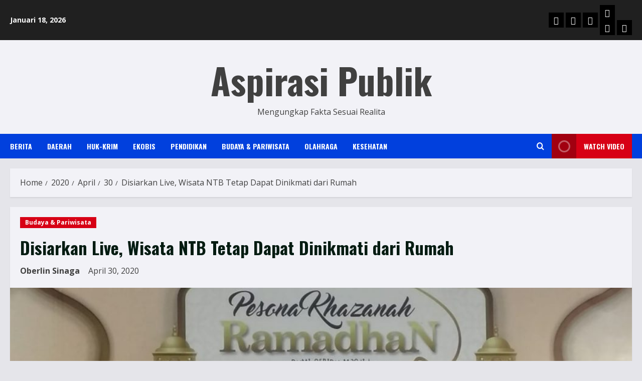

--- FILE ---
content_type: text/html; charset=UTF-8
request_url: https://www.aspirasipublik.com/2020/04/30/disiarkan-live-wisata-ntb-tetap-dapat-dinikmati-dari-rumah/
body_size: 18826
content:
<!doctype html><html lang="id" itemscope itemtype="https://schema.org/BlogPosting"><head><script data-no-optimize="1">var litespeed_docref=sessionStorage.getItem("litespeed_docref");litespeed_docref&&(Object.defineProperty(document,"referrer",{get:function(){return litespeed_docref}}),sessionStorage.removeItem("litespeed_docref"));</script> <meta charset="UTF-8"><link data-optimized="2" rel="stylesheet" href="https://www.aspirasipublik.com/wp-content/litespeed/css/4209e82ceba48c24f1aade1592d02eeb.css?ver=49d32" /><meta name="viewport" content="width=device-width, initial-scale=1"><link rel="profile" href="http://gmpg.org/xfn/11"><title>Disiarkan Live, Wisata NTB Tetap Dapat Dinikmati dari Rumah &#8211; Aspirasi Publik</title><meta name='robots' content='max-image-preview:large' /><link rel='preload' href='https://fonts.googleapis.com/css?family=Oswald:400,700|Open+Sans:400,700&#038;subset=latin&#038;display=swap' as='style' onload="this.onload=null;this.rel='stylesheet'" type='text/css' media='all' crossorigin='anonymous'><link rel='preconnect' href='https://fonts.googleapis.com' crossorigin='anonymous'><link rel='preconnect' href='https://fonts.gstatic.com' crossorigin='anonymous'><link rel='dns-prefetch' href='//fonts.googleapis.com' /><link rel='preconnect' href='https://fonts.googleapis.com' /><link rel='preconnect' href='https://fonts.gstatic.com' /><link rel="alternate" type="application/rss+xml" title="Aspirasi Publik &raquo; Feed" href="https://www.aspirasipublik.com/feed/" /><link rel="alternate" type="application/rss+xml" title="Aspirasi Publik &raquo; Umpan Komentar" href="https://www.aspirasipublik.com/comments/feed/" /><link rel="alternate" type="application/rss+xml" title="Aspirasi Publik &raquo; Disiarkan Live, Wisata NTB Tetap Dapat Dinikmati dari Rumah Umpan Komentar" href="https://www.aspirasipublik.com/2020/04/30/disiarkan-live-wisata-ntb-tetap-dapat-dinikmati-dari-rumah/feed/" /><style id='wp-block-library-theme-inline-css' type='text/css'>.wp-block-audio :where(figcaption){color:#555;font-size:13px;text-align:center}.is-dark-theme .wp-block-audio :where(figcaption){color:#ffffffa6}.wp-block-audio{margin:0 0 1em}.wp-block-code{border:1px solid #ccc;border-radius:4px;font-family:Menlo,Consolas,monaco,monospace;padding:.8em 1em}.wp-block-embed :where(figcaption){color:#555;font-size:13px;text-align:center}.is-dark-theme .wp-block-embed :where(figcaption){color:#ffffffa6}.wp-block-embed{margin:0 0 1em}.blocks-gallery-caption{color:#555;font-size:13px;text-align:center}.is-dark-theme .blocks-gallery-caption{color:#ffffffa6}:root :where(.wp-block-image figcaption){color:#555;font-size:13px;text-align:center}.is-dark-theme :root :where(.wp-block-image figcaption){color:#ffffffa6}.wp-block-image{margin:0 0 1em}.wp-block-pullquote{border-bottom:4px solid;border-top:4px solid;color:currentColor;margin-bottom:1.75em}.wp-block-pullquote cite,.wp-block-pullquote footer,.wp-block-pullquote__citation{color:currentColor;font-size:.8125em;font-style:normal;text-transform:uppercase}.wp-block-quote{border-left:.25em solid;margin:0 0 1.75em;padding-left:1em}.wp-block-quote cite,.wp-block-quote footer{color:currentColor;font-size:.8125em;font-style:normal;position:relative}.wp-block-quote.has-text-align-right{border-left:none;border-right:.25em solid;padding-left:0;padding-right:1em}.wp-block-quote.has-text-align-center{border:none;padding-left:0}.wp-block-quote.is-large,.wp-block-quote.is-style-large,.wp-block-quote.is-style-plain{border:none}.wp-block-search .wp-block-search__label{font-weight:700}.wp-block-search__button{border:1px solid #ccc;padding:.375em .625em}:where(.wp-block-group.has-background){padding:1.25em 2.375em}.wp-block-separator.has-css-opacity{opacity:.4}.wp-block-separator{border:none;border-bottom:2px solid;margin-left:auto;margin-right:auto}.wp-block-separator.has-alpha-channel-opacity{opacity:1}.wp-block-separator:not(.is-style-wide):not(.is-style-dots){width:100px}.wp-block-separator.has-background:not(.is-style-dots){border-bottom:none;height:1px}.wp-block-separator.has-background:not(.is-style-wide):not(.is-style-dots){height:2px}.wp-block-table{margin:0 0 1em}.wp-block-table td,.wp-block-table th{word-break:normal}.wp-block-table :where(figcaption){color:#555;font-size:13px;text-align:center}.is-dark-theme .wp-block-table :where(figcaption){color:#ffffffa6}.wp-block-video :where(figcaption){color:#555;font-size:13px;text-align:center}.is-dark-theme .wp-block-video :where(figcaption){color:#ffffffa6}.wp-block-video{margin:0 0 1em}:root :where(.wp-block-template-part.has-background){margin-bottom:0;margin-top:0;padding:1.25em 2.375em}</style><style id='global-styles-inline-css' type='text/css'>:root{--wp--preset--aspect-ratio--square: 1;--wp--preset--aspect-ratio--4-3: 4/3;--wp--preset--aspect-ratio--3-4: 3/4;--wp--preset--aspect-ratio--3-2: 3/2;--wp--preset--aspect-ratio--2-3: 2/3;--wp--preset--aspect-ratio--16-9: 16/9;--wp--preset--aspect-ratio--9-16: 9/16;--wp--preset--color--black: #000000;--wp--preset--color--cyan-bluish-gray: #abb8c3;--wp--preset--color--white: #ffffff;--wp--preset--color--pale-pink: #f78da7;--wp--preset--color--vivid-red: #cf2e2e;--wp--preset--color--luminous-vivid-orange: #ff6900;--wp--preset--color--luminous-vivid-amber: #fcb900;--wp--preset--color--light-green-cyan: #7bdcb5;--wp--preset--color--vivid-green-cyan: #00d084;--wp--preset--color--pale-cyan-blue: #8ed1fc;--wp--preset--color--vivid-cyan-blue: #0693e3;--wp--preset--color--vivid-purple: #9b51e0;--wp--preset--gradient--vivid-cyan-blue-to-vivid-purple: linear-gradient(135deg,rgba(6,147,227,1) 0%,rgb(155,81,224) 100%);--wp--preset--gradient--light-green-cyan-to-vivid-green-cyan: linear-gradient(135deg,rgb(122,220,180) 0%,rgb(0,208,130) 100%);--wp--preset--gradient--luminous-vivid-amber-to-luminous-vivid-orange: linear-gradient(135deg,rgba(252,185,0,1) 0%,rgba(255,105,0,1) 100%);--wp--preset--gradient--luminous-vivid-orange-to-vivid-red: linear-gradient(135deg,rgba(255,105,0,1) 0%,rgb(207,46,46) 100%);--wp--preset--gradient--very-light-gray-to-cyan-bluish-gray: linear-gradient(135deg,rgb(238,238,238) 0%,rgb(169,184,195) 100%);--wp--preset--gradient--cool-to-warm-spectrum: linear-gradient(135deg,rgb(74,234,220) 0%,rgb(151,120,209) 20%,rgb(207,42,186) 40%,rgb(238,44,130) 60%,rgb(251,105,98) 80%,rgb(254,248,76) 100%);--wp--preset--gradient--blush-light-purple: linear-gradient(135deg,rgb(255,206,236) 0%,rgb(152,150,240) 100%);--wp--preset--gradient--blush-bordeaux: linear-gradient(135deg,rgb(254,205,165) 0%,rgb(254,45,45) 50%,rgb(107,0,62) 100%);--wp--preset--gradient--luminous-dusk: linear-gradient(135deg,rgb(255,203,112) 0%,rgb(199,81,192) 50%,rgb(65,88,208) 100%);--wp--preset--gradient--pale-ocean: linear-gradient(135deg,rgb(255,245,203) 0%,rgb(182,227,212) 50%,rgb(51,167,181) 100%);--wp--preset--gradient--electric-grass: linear-gradient(135deg,rgb(202,248,128) 0%,rgb(113,206,126) 100%);--wp--preset--gradient--midnight: linear-gradient(135deg,rgb(2,3,129) 0%,rgb(40,116,252) 100%);--wp--preset--font-size--small: 13px;--wp--preset--font-size--medium: 20px;--wp--preset--font-size--large: 36px;--wp--preset--font-size--x-large: 42px;--wp--preset--spacing--20: 0.44rem;--wp--preset--spacing--30: 0.67rem;--wp--preset--spacing--40: 1rem;--wp--preset--spacing--50: 1.5rem;--wp--preset--spacing--60: 2.25rem;--wp--preset--spacing--70: 3.38rem;--wp--preset--spacing--80: 5.06rem;--wp--preset--shadow--natural: 6px 6px 9px rgba(0, 0, 0, 0.2);--wp--preset--shadow--deep: 12px 12px 50px rgba(0, 0, 0, 0.4);--wp--preset--shadow--sharp: 6px 6px 0px rgba(0, 0, 0, 0.2);--wp--preset--shadow--outlined: 6px 6px 0px -3px rgba(255, 255, 255, 1), 6px 6px rgba(0, 0, 0, 1);--wp--preset--shadow--crisp: 6px 6px 0px rgba(0, 0, 0, 1);}:root { --wp--style--global--content-size: 740px;--wp--style--global--wide-size: 1300px; }:where(body) { margin: 0; }.wp-site-blocks > .alignleft { float: left; margin-right: 2em; }.wp-site-blocks > .alignright { float: right; margin-left: 2em; }.wp-site-blocks > .aligncenter { justify-content: center; margin-left: auto; margin-right: auto; }:where(.wp-site-blocks) > * { margin-block-start: 24px; margin-block-end: 0; }:where(.wp-site-blocks) > :first-child { margin-block-start: 0; }:where(.wp-site-blocks) > :last-child { margin-block-end: 0; }:root { --wp--style--block-gap: 24px; }:root :where(.is-layout-flow) > :first-child{margin-block-start: 0;}:root :where(.is-layout-flow) > :last-child{margin-block-end: 0;}:root :where(.is-layout-flow) > *{margin-block-start: 24px;margin-block-end: 0;}:root :where(.is-layout-constrained) > :first-child{margin-block-start: 0;}:root :where(.is-layout-constrained) > :last-child{margin-block-end: 0;}:root :where(.is-layout-constrained) > *{margin-block-start: 24px;margin-block-end: 0;}:root :where(.is-layout-flex){gap: 24px;}:root :where(.is-layout-grid){gap: 24px;}.is-layout-flow > .alignleft{float: left;margin-inline-start: 0;margin-inline-end: 2em;}.is-layout-flow > .alignright{float: right;margin-inline-start: 2em;margin-inline-end: 0;}.is-layout-flow > .aligncenter{margin-left: auto !important;margin-right: auto !important;}.is-layout-constrained > .alignleft{float: left;margin-inline-start: 0;margin-inline-end: 2em;}.is-layout-constrained > .alignright{float: right;margin-inline-start: 2em;margin-inline-end: 0;}.is-layout-constrained > .aligncenter{margin-left: auto !important;margin-right: auto !important;}.is-layout-constrained > :where(:not(.alignleft):not(.alignright):not(.alignfull)){max-width: var(--wp--style--global--content-size);margin-left: auto !important;margin-right: auto !important;}.is-layout-constrained > .alignwide{max-width: var(--wp--style--global--wide-size);}body .is-layout-flex{display: flex;}.is-layout-flex{flex-wrap: wrap;align-items: center;}.is-layout-flex > :is(*, div){margin: 0;}body .is-layout-grid{display: grid;}.is-layout-grid > :is(*, div){margin: 0;}body{padding-top: 0px;padding-right: 0px;padding-bottom: 0px;padding-left: 0px;}a:where(:not(.wp-element-button)){text-decoration: none;}:root :where(.wp-element-button, .wp-block-button__link){background-color: #32373c;border-width: 0;color: #fff;font-family: inherit;font-size: inherit;line-height: inherit;padding: calc(0.667em + 2px) calc(1.333em + 2px);text-decoration: none;}.has-black-color{color: var(--wp--preset--color--black) !important;}.has-cyan-bluish-gray-color{color: var(--wp--preset--color--cyan-bluish-gray) !important;}.has-white-color{color: var(--wp--preset--color--white) !important;}.has-pale-pink-color{color: var(--wp--preset--color--pale-pink) !important;}.has-vivid-red-color{color: var(--wp--preset--color--vivid-red) !important;}.has-luminous-vivid-orange-color{color: var(--wp--preset--color--luminous-vivid-orange) !important;}.has-luminous-vivid-amber-color{color: var(--wp--preset--color--luminous-vivid-amber) !important;}.has-light-green-cyan-color{color: var(--wp--preset--color--light-green-cyan) !important;}.has-vivid-green-cyan-color{color: var(--wp--preset--color--vivid-green-cyan) !important;}.has-pale-cyan-blue-color{color: var(--wp--preset--color--pale-cyan-blue) !important;}.has-vivid-cyan-blue-color{color: var(--wp--preset--color--vivid-cyan-blue) !important;}.has-vivid-purple-color{color: var(--wp--preset--color--vivid-purple) !important;}.has-black-background-color{background-color: var(--wp--preset--color--black) !important;}.has-cyan-bluish-gray-background-color{background-color: var(--wp--preset--color--cyan-bluish-gray) !important;}.has-white-background-color{background-color: var(--wp--preset--color--white) !important;}.has-pale-pink-background-color{background-color: var(--wp--preset--color--pale-pink) !important;}.has-vivid-red-background-color{background-color: var(--wp--preset--color--vivid-red) !important;}.has-luminous-vivid-orange-background-color{background-color: var(--wp--preset--color--luminous-vivid-orange) !important;}.has-luminous-vivid-amber-background-color{background-color: var(--wp--preset--color--luminous-vivid-amber) !important;}.has-light-green-cyan-background-color{background-color: var(--wp--preset--color--light-green-cyan) !important;}.has-vivid-green-cyan-background-color{background-color: var(--wp--preset--color--vivid-green-cyan) !important;}.has-pale-cyan-blue-background-color{background-color: var(--wp--preset--color--pale-cyan-blue) !important;}.has-vivid-cyan-blue-background-color{background-color: var(--wp--preset--color--vivid-cyan-blue) !important;}.has-vivid-purple-background-color{background-color: var(--wp--preset--color--vivid-purple) !important;}.has-black-border-color{border-color: var(--wp--preset--color--black) !important;}.has-cyan-bluish-gray-border-color{border-color: var(--wp--preset--color--cyan-bluish-gray) !important;}.has-white-border-color{border-color: var(--wp--preset--color--white) !important;}.has-pale-pink-border-color{border-color: var(--wp--preset--color--pale-pink) !important;}.has-vivid-red-border-color{border-color: var(--wp--preset--color--vivid-red) !important;}.has-luminous-vivid-orange-border-color{border-color: var(--wp--preset--color--luminous-vivid-orange) !important;}.has-luminous-vivid-amber-border-color{border-color: var(--wp--preset--color--luminous-vivid-amber) !important;}.has-light-green-cyan-border-color{border-color: var(--wp--preset--color--light-green-cyan) !important;}.has-vivid-green-cyan-border-color{border-color: var(--wp--preset--color--vivid-green-cyan) !important;}.has-pale-cyan-blue-border-color{border-color: var(--wp--preset--color--pale-cyan-blue) !important;}.has-vivid-cyan-blue-border-color{border-color: var(--wp--preset--color--vivid-cyan-blue) !important;}.has-vivid-purple-border-color{border-color: var(--wp--preset--color--vivid-purple) !important;}.has-vivid-cyan-blue-to-vivid-purple-gradient-background{background: var(--wp--preset--gradient--vivid-cyan-blue-to-vivid-purple) !important;}.has-light-green-cyan-to-vivid-green-cyan-gradient-background{background: var(--wp--preset--gradient--light-green-cyan-to-vivid-green-cyan) !important;}.has-luminous-vivid-amber-to-luminous-vivid-orange-gradient-background{background: var(--wp--preset--gradient--luminous-vivid-amber-to-luminous-vivid-orange) !important;}.has-luminous-vivid-orange-to-vivid-red-gradient-background{background: var(--wp--preset--gradient--luminous-vivid-orange-to-vivid-red) !important;}.has-very-light-gray-to-cyan-bluish-gray-gradient-background{background: var(--wp--preset--gradient--very-light-gray-to-cyan-bluish-gray) !important;}.has-cool-to-warm-spectrum-gradient-background{background: var(--wp--preset--gradient--cool-to-warm-spectrum) !important;}.has-blush-light-purple-gradient-background{background: var(--wp--preset--gradient--blush-light-purple) !important;}.has-blush-bordeaux-gradient-background{background: var(--wp--preset--gradient--blush-bordeaux) !important;}.has-luminous-dusk-gradient-background{background: var(--wp--preset--gradient--luminous-dusk) !important;}.has-pale-ocean-gradient-background{background: var(--wp--preset--gradient--pale-ocean) !important;}.has-electric-grass-gradient-background{background: var(--wp--preset--gradient--electric-grass) !important;}.has-midnight-gradient-background{background: var(--wp--preset--gradient--midnight) !important;}.has-small-font-size{font-size: var(--wp--preset--font-size--small) !important;}.has-medium-font-size{font-size: var(--wp--preset--font-size--medium) !important;}.has-large-font-size{font-size: var(--wp--preset--font-size--large) !important;}.has-x-large-font-size{font-size: var(--wp--preset--font-size--x-large) !important;}
:root :where(.wp-block-pullquote){font-size: 1.5em;line-height: 1.6;}</style><style id='morenews-style-inline-css' type='text/css'>body.aft-dark-mode #sidr,
        body.aft-dark-mode,
        body.aft-dark-mode.custom-background,
        body.aft-dark-mode #af-preloader {
            background-color: #000000;
        }
        
                    body.aft-default-mode #sidr,
            body.aft-default-mode #af-preloader,
            body.aft-default-mode {
                background-color: #E5E5EA;
            }

        
                    .frm_style_formidable-style.with_frm_style .frm_compact .frm_dropzone.dz-clickable .dz-message, 
            .frm_style_formidable-style.with_frm_style input[type=submit], 
            .frm_style_formidable-style.with_frm_style .frm_submit input[type=button], 
            .frm_style_formidable-style.with_frm_style .frm_submit button, 
            .frm_form_submit_style, 
            .frm_style_formidable-style.with_frm_style .frm-edit-page-btn,

            .woocommerce #respond input#submit.disabled, 
            .woocommerce #respond input#submit:disabled, 
            .woocommerce #respond input#submit:disabled[disabled], 
            .woocommerce a.button.disabled, 
            .woocommerce a.button:disabled, 
            .woocommerce a.button:disabled[disabled], 
            .woocommerce button.button.disabled, 
            .woocommerce button.button:disabled, 
            .woocommerce button.button:disabled[disabled], 
            .woocommerce input.button.disabled, 
            .woocommerce input.button:disabled, 
            .woocommerce input.button:disabled[disabled],
            .woocommerce #respond input#submit, 
            .woocommerce a.button, 
            .woocommerce button.button, 
            .woocommerce input.button,
            .woocommerce #respond input#submit.alt, 
            .woocommerce a.button.alt, 
            .woocommerce button.button.alt, 
            .woocommerce input.button.alt,
            .woocommerce-account .addresses .title .edit,
            :root .wc-block-featured-product__link :where(.wp-element-button, .wp-block-button__link),
            :root .wc-block-featured-category__link :where(.wp-element-button, .wp-block-button__link),
            hustle-button,
            button.wc-block-mini-cart__button,
            .wc-block-checkout .wp-block-button__link,
            .wp-block-button.wc-block-components-product-button .wp-block-button__link,
            .wc-block-grid__product-add-to-cart.wp-block-button .wp-block-button__link,
            body .wc-block-components-button,
            .wc-block-grid .wp-block-button__link,
            .woocommerce-notices-wrapper .button,
            body .woocommerce-notices-wrapper .button:hover,
            body.woocommerce .single_add_to_cart_button.button:hover,
            body.woocommerce a.button.add_to_cart_button:hover,

            .widget-title-fill-and-border .wp-block-search__label,
            .widget-title-fill-and-border .wp-block-group .wp-block-heading,
            .widget-title-fill-and-no-border .wp-block-search__label,
            .widget-title-fill-and-no-border .wp-block-group .wp-block-heading,

            .widget-title-fill-and-border .wp_post_author_widget .widget-title .header-after,
            .widget-title-fill-and-border .widget-title .heading-line,
            .widget-title-fill-and-border .aft-posts-tabs-panel .nav-tabs>li>a.active,
            .widget-title-fill-and-border .aft-main-banner-wrapper .widget-title .heading-line ,
            .widget-title-fill-and-no-border .wp_post_author_widget .widget-title .header-after,
            .widget-title-fill-and-no-border .widget-title .heading-line,
            .widget-title-fill-and-no-border .aft-posts-tabs-panel .nav-tabs>li>a.active,
            .widget-title-fill-and-no-border .aft-main-banner-wrapper .widget-title .heading-line,
            a.sidr-class-sidr-button-close,
            body.widget-title-border-bottom .header-after1 .heading-line-before, 
            body.widget-title-border-bottom .widget-title .heading-line-before,

            .widget-title-border-center .wp-block-search__label::after,
            .widget-title-border-center .wp-block-group .wp-block-heading::after,
            .widget-title-border-center .wp_post_author_widget .widget-title .heading-line-before,
            .widget-title-border-center .aft-posts-tabs-panel .nav-tabs>li>a.active::after,
            .widget-title-border-center .wp_post_author_widget .widget-title .header-after::after, 
            .widget-title-border-center .widget-title .heading-line-after,

            .widget-title-border-bottom .wp-block-search__label::after,
            .widget-title-border-bottom .wp-block-group .wp-block-heading::after,
            .widget-title-border-bottom .heading-line::before, 
            .widget-title-border-bottom .wp-post-author-wrap .header-after::before,
            .widget-title-border-bottom .aft-posts-tabs-panel .nav-tabs>li>a.active span::after,

            .aft-dark-mode .is-style-fill a.wp-block-button__link:not(.has-background), 
            .aft-default-mode .is-style-fill a.wp-block-button__link:not(.has-background),

            a.comment-reply-link,
            body.aft-default-mode .reply a,
            body.aft-dark-mode .reply a,
            .aft-popular-taxonomies-lists span::before ,
            #loader-wrapper div,
            span.heading-line::before,
            .wp-post-author-wrap .header-after::before,
            body.aft-dark-mode input[type="button"],
            body.aft-dark-mode input[type="reset"],
            body.aft-dark-mode input[type="submit"],
            body.aft-dark-mode .inner-suscribe input[type=submit],
            body.aft-default-mode input[type="button"],
            body.aft-default-mode input[type="reset"],
            body.aft-default-mode input[type="submit"],
            body.aft-default-mode .inner-suscribe input[type=submit],
            .woocommerce-product-search button[type="submit"],
            input.search-submit,
            .wp-block-search__button,
            .af-youtube-slider .af-video-wrap .af-bg-play i,
            .af-youtube-video-list .entry-header-yt-video-wrapper .af-yt-video-play i,
            .af-post-format i,
            body .btn-style1 a:visited,
            body .btn-style1 a,
            body .morenews-pagination .nav-links .page-numbers.current,
            body #scroll-up,
            button,
            body article.sticky .read-single:before,
            .aft-readmore-wrapper a.aft-readmore:hover,
            body.aft-dark-mode .aft-readmore-wrapper a.aft-readmore:hover, 
            footer.site-footer .aft-readmore-wrapper a.aft-readmore:hover,
            .aft-readmore-wrapper a.aft-readmore:hover,
            body .trending-posts-vertical .trending-no{
            background-color: #0140DD;
            }

            div.wpforms-container-full button[type=submit]:hover,
            div.wpforms-container-full button[type=submit]:not(:hover):not(:active){
                background-color: #0140DD !important;
            }

            .grid-design-texts-over-image .aft-readmore-wrapper a.aft-readmore:hover, 
            .aft-readmore-wrapper a.aft-readmore:hover,
            body.aft-dark-mode .aft-readmore-wrapper a.aft-readmore:hover, 
            body.aft-default-mode .aft-readmore-wrapper a.aft-readmore:hover, 

            body.single .entry-header .aft-post-excerpt-and-meta .post-excerpt,
            body.aft-dark-mode.single span.tags-links a:hover,
            .morenews-pagination .nav-links .page-numbers.current,
            .aft-readmore-wrapper a.aft-readmore:hover,
            p.awpa-more-posts a:hover{
            border-color: #0140DD;
            }
            .wp-post-author-meta .wp-post-author-meta-more-posts a.awpa-more-posts:hover{
                border-color: #0140DD;
            }
            body:not(.rtl) .aft-popular-taxonomies-lists span::after {
                border-left-color: #0140DD;
            }
            body.rtl .aft-popular-taxonomies-lists span::after {
                border-right-color: #0140DD;
            }
            .widget-title-fill-and-no-border .wp-block-search__label::after,
            .widget-title-fill-and-no-border .wp-block-group .wp-block-heading::after,
            .widget-title-fill-and-no-border .aft-posts-tabs-panel .nav-tabs>li a.active::after,
            .widget-title-fill-and-no-border .morenews-widget .widget-title::before,
            .widget-title-fill-and-no-border .morenews-customizer .widget-title::before{
                border-top-color: #0140DD;

            }
            .woocommerce div.product .woocommerce-tabs ul.tabs li.active,
            #scroll-up::after,
            .aft-dark-mode #loader,
            .aft-default-mode #loader {
                border-bottom-color: #0140DD;
            }
            footer.site-footer .wp-calendar-nav a:hover,
            footer.site-footer .wp-block-latest-comments__comment-meta a:hover,
            .aft-dark-mode .tagcloud a:hover, 
            .aft-dark-mode .widget ul.menu >li a:hover, 
            .aft-dark-mode .widget > ul > li a:hover,
            .banner-exclusive-posts-wrapper a:hover,
            .list-style .read-title h3 a:hover,
            .grid-design-default .read-title h3 a:hover,
            body.aft-dark-mode .banner-exclusive-posts-wrapper a:hover,
            body.aft-dark-mode .banner-exclusive-posts-wrapper a:visited:hover,
            body.aft-default-mode .banner-exclusive-posts-wrapper a:hover,
            body.aft-default-mode .banner-exclusive-posts-wrapper a:visited:hover,
            body.wp-post-author-meta .awpa-display-name a:hover,
            .widget_text a ,
            .post-description a:not(.aft-readmore), .post-description a:not(.aft-readmore):visited,

            .wp_post_author_widget .wp-post-author-meta .awpa-display-name a:hover, 
            .wp-post-author-meta .wp-post-author-meta-more-posts a.awpa-more-posts:hover,
            body.aft-default-mode .af-breadcrumbs a:hover,
            body.aft-dark-mode .af-breadcrumbs a:hover,
            body .wp-block-latest-comments li.wp-block-latest-comments__comment a:hover,

            body .site-footer .color-pad .read-title h3 a:hover,
            body.aft-default-mode .site-footer .tagcloud a:hover,
            body.aft-dark-mode .site-footer .tagcloud a:hover,
            body.aft-default-mode .site-footer .wp-block-tag-cloud a:hover,
            body.aft-dark-mode .site-footer .wp-block-tag-cloud a:hover,

            body.aft-dark-mode #secondary .morenews-widget ul[class*="wp-block-"] a:hover,
            body.aft-dark-mode #secondary .morenews-widget ol[class*="wp-block-"] a:hover,
            body.aft-dark-mode a.post-edit-link:hover,
            body.aft-default-mode #secondary .morenews-widget ul[class*="wp-block-"] a:hover,
            body.aft-default-mode #secondary .morenews-widget ol[class*="wp-block-"] a:hover,
            body.aft-default-mode a.post-edit-link:hover,
            body.aft-default-mode #secondary .widget > ul > li a:hover,

            body.aft-default-mode footer.comment-meta a:hover,
            body.aft-dark-mode footer.comment-meta a:hover,
            body.aft-default-mode .comment-form a:hover,
            body.aft-dark-mode .comment-form a:hover,
            body.aft-dark-mode .entry-content > .wp-block-tag-cloud a:not(.has-text-color):hover,
            body.aft-default-mode .entry-content > .wp-block-tag-cloud a:not(.has-text-color):hover,
            body.aft-dark-mode .entry-content .wp-block-archives-list.wp-block-archives a:not(.has-text-color):hover,
            body.aft-default-mode .entry-content .wp-block-archives-list.wp-block-archives a:not(.has-text-color):hover,
            body.aft-dark-mode .entry-content .wp-block-latest-posts a:not(.has-text-color):hover, 
            body.aft-dark-mode .entry-content .wp-block-categories-list.wp-block-categories a:not(.has-text-color):hover,
            body.aft-default-mode .entry-content .wp-block-latest-posts a:not(.has-text-color):hover, 
            body.aft-default-mode .entry-content .wp-block-categories-list.wp-block-categories a:not(.has-text-color):hover,

            .aft-default-mode .wp-block-archives-list.wp-block-archives a:not(.has-text-color):hover,
            .aft-default-mode .wp-block-latest-posts a:not(.has-text-color):hover, 
            .aft-default-mode .wp-block-categories-list.wp-block-categories a:not(.has-text-color):hover,
            .aft-default-mode .wp-block-latest-comments li.wp-block-latest-comments__comment a:hover,
            .aft-dark-mode .wp-block-archives-list.wp-block-archives a:not(.has-text-color):hover,
            .aft-dark-mode .wp-block-latest-posts a:not(.has-text-color):hover, 
            .aft-dark-mode .wp-block-categories-list.wp-block-categories a:not(.has-text-color):hover,
            .aft-dark-mode .wp-block-latest-comments li.wp-block-latest-comments__comment a:hover,

            body.aft-default-mode .site-footer .wp-block-latest-comments li.wp-block-latest-comments__comment a:hover,
            body.aft-dark-mode .site-footer .wp-block-latest-comments li.wp-block-latest-comments__comment a:hover,
            .aft-default-mode .site-footer .wp-block-archives-list.wp-block-archives a:not(.has-text-color):hover,
            .aft-default-mode .site-footer .wp-block-latest-posts a:not(.has-text-color):hover, 
            .aft-default-mode .site-footer .wp-block-categories-list.wp-block-categories a:not(.has-text-color):hover,
            .aft-dark-mode .site-footer .wp-block-archives-list.wp-block-archives a:not(.has-text-color):hover,
            .aft-dark-mode .site-footer .wp-block-latest-posts a:not(.has-text-color):hover, 
            .aft-dark-mode .site-footer .wp-block-categories-list.wp-block-categories a:not(.has-text-color):hover,

            body.aft-dark-mode .morenews-pagination .nav-links a.page-numbers:hover,
            body.aft-default-mode .morenews-pagination .nav-links a.page-numbers:hover,
            body .site-footer .secondary-footer a:hover,
            body.aft-default-mode .aft-popular-taxonomies-lists ul li a:hover ,
            body.aft-dark-mode .aft-popular-taxonomies-lists ul li a:hover,
            body.aft-dark-mode .wp-calendar-nav a,
            body .entry-content > .wp-block-heading a:not(.has-link-color),
            body .entry-content > ul a,
            body .entry-content > ol a,
            body .entry-content > p a ,
            body.aft-default-mode p.logged-in-as a,
            body.aft-dark-mode p.logged-in-as a,
            body.aft-dark-mode .woocommerce-loop-product__title:hover,
            body.aft-default-mode .woocommerce-loop-product__title:hover,
            a:hover,
            p a,
            .stars a:active,
            .stars a:focus,
            .morenews-widget.widget_text a,
            body.aft-default-mode .wp-block-latest-comments li.wp-block-latest-comments__comment a:hover,
            body.aft-dark-mode .wp-block-latest-comments li.wp-block-latest-comments__comment a:hover,
            .entry-content .wp-block-latest-comments a:not(.has-text-color):hover,
            .wc-block-grid__product .wc-block-grid__product-link:focus,

            body.aft-default-mode .entry-content h1:not(.has-link-color):not(.wp-block-post-title) a,
            body.aft-default-mode .entry-content h2:not(.has-link-color):not(.wp-block-post-title) a,
            body.aft-default-mode .entry-content h3:not(.has-link-color):not(.wp-block-post-title) a,
            body.aft-default-mode .entry-content h4:not(.has-link-color):not(.wp-block-post-title) a,
            body.aft-default-mode .entry-content h5:not(.has-link-color):not(.wp-block-post-title) a,
            body.aft-default-mode .entry-content h6:not(.has-link-color):not(.wp-block-post-title) a,
            body.aft-dark-mode .entry-content h1:not(.has-link-color):not(.wp-block-post-title) a,
            body.aft-dark-mode .entry-content h2:not(.has-link-color):not(.wp-block-post-title) a,
            body.aft-dark-mode .entry-content h3:not(.has-link-color):not(.wp-block-post-title) a,
            body.aft-dark-mode .entry-content h4:not(.has-link-color):not(.wp-block-post-title) a,
            body.aft-dark-mode .entry-content h5:not(.has-link-color):not(.wp-block-post-title) a,
            body.aft-dark-mode .entry-content h6:not(.has-link-color):not(.wp-block-post-title) a,

            body.aft-default-mode .comment-content a,
            body.aft-dark-mode .comment-content a,
            body.aft-default-mode .post-excerpt a,
            body.aft-dark-mode .post-excerpt a,
            body.aft-default-mode .wp-block-tag-cloud a:hover,
            body.aft-default-mode .tagcloud a:hover,
            body.aft-default-mode.single span.tags-links a:hover,
            body.aft-default-mode p.awpa-more-posts a:hover,
            body.aft-default-mode p.awpa-website a:hover ,
            body.aft-default-mode .wp-post-author-meta h4 a:hover,
            body.aft-default-mode .widget ul.menu >li a:hover,
            body.aft-default-mode .widget > ul > li a:hover,
            body.aft-default-mode .nav-links a:hover,
            body.aft-default-mode ul.trail-items li a:hover,
            body.aft-dark-mode .wp-block-tag-cloud a:hover,
            body.aft-dark-mode .tagcloud a:hover,
            body.aft-dark-mode.single span.tags-links a:hover,
            body.aft-dark-mode p.awpa-more-posts a:hover,
            body.aft-dark-mode p.awpa-website a:hover ,
            body.aft-dark-mode .widget ul.menu >li a:hover,
            body.aft-dark-mode .nav-links a:hover,
            body.aft-dark-mode ul.trail-items li a:hover{
            color:#0140DD;
            }

            @media only screen and (min-width: 992px){
                body.aft-default-mode .morenews-header .main-navigation .menu-desktop > ul > li:hover > a:before,
                body.aft-default-mode .morenews-header .main-navigation .menu-desktop > ul > li.current-menu-item > a:before {
                background-color: #0140DD;
                }
            }
        
                    .woocommerce-product-search button[type="submit"], input.search-submit{
                background-color: #0140DD;
            }
            .aft-dark-mode .entry-content a:hover, .aft-dark-mode .entry-content a:focus, .aft-dark-mode .entry-content a:active,
            .wp-calendar-nav a,
            #wp-calendar tbody td a,
            body.aft-dark-mode #wp-calendar tbody td#today,
            body.aft-default-mode #wp-calendar tbody td#today,
            body.aft-default-mode .entry-content > .wp-block-heading a:not(.has-link-color),
            body.aft-dark-mode .entry-content > .wp-block-heading a:not(.has-link-color),
            body .entry-content > ul a, body .entry-content > ul a:visited,
            body .entry-content > ol a, body .entry-content > ol a:visited,
            body .entry-content > p a, body .entry-content > p a:visited
            {
            color: #0140DD;
            }
            .woocommerce-product-search button[type="submit"], input.search-submit,
            body.single span.tags-links a:hover,
            body .entry-content > .wp-block-heading a:not(.has-link-color),
            body .entry-content > ul a, body .entry-content > ul a:visited,
            body .entry-content > ol a, body .entry-content > ol a:visited,
            body .entry-content > p a, body .entry-content > p a:visited{
            border-color: #0140DD;
            }

            @media only screen and (min-width: 993px){
                .main-navigation .menu-desktop > li.current-menu-item::after, 
                .main-navigation .menu-desktop > ul > li.current-menu-item::after, 
                .main-navigation .menu-desktop > li::after, .main-navigation .menu-desktop > ul > li::after{
                    background-color: #0140DD;
                }
            }
          


                    .site-title {
            font-family: Oswald , sans-serif;
            }
        
                    body,
            button,
            input,
            select,
            optgroup,
            .cat-links li a,
            .min-read,
            .af-social-contacts .social-widget-menu .screen-reader-text,
            textarea {
            font-family: Open Sans;
            }
        
                    body span.hustle-title,
            .wp-block-blockspare-blockspare-tabs .bs-tabs-title-list li a.bs-tab-title,
            .navigation.post-navigation .nav-links a,
            div.custom-menu-link > a,
            .exclusive-posts .exclusive-now span,
            .aft-popular-taxonomies-lists span,
            .exclusive-posts a,
            .aft-posts-tabs-panel .nav-tabs>li>a,
            .widget-title-border-bottom .aft-posts-tabs-panel .nav-tabs>li>a,
            .nav-tabs>li,
            .widget ul ul li, 
            .widget ul.menu >li ,
            .widget > ul > li,
            .wp-block-search__label,
            .wp-block-latest-posts.wp-block-latest-posts__list li,
            .wp-block-latest-comments li.wp-block-latest-comments__comment,
            .wp-block-group ul li a,
            .main-navigation ul li a,
            h1, h2, h3, h4, h5, h6 {
            font-family: Oswald;
            }
        
        .elementor-page .elementor-section.elementor-section-full_width > .elementor-container,
        .elementor-page .elementor-section.elementor-section-boxed > .elementor-container,
        .elementor-default .elementor-section.elementor-section-full_width > .elementor-container,
        .elementor-default .elementor-section.elementor-section-boxed > .elementor-container{
            max-width: 1300px;
        }

        .container-wrapper .elementor {
            max-width: 100%;
        }
        .full-width-content .elementor-section-stretched,
        .align-content-left .elementor-section-stretched,
        .align-content-right .elementor-section-stretched {
            max-width: 100%;
            left: 0 !important;
        }</style> <script type="litespeed/javascript" data-src="https://www.aspirasipublik.com/wp-includes/js/jquery/jquery.min.js" id="jquery-core-js"></script> <link rel="image_src" href="https://www.aspirasipublik.com/wp-content/uploads/2020/04/Disiarkan-Live-Wisata-NTB-Tetap-Dapat-Dinikmati-dari-Rumah-1.jpg"><meta name="msapplication-TileImage" content="https://www.aspirasipublik.com/wp-content/uploads/2020/04/Disiarkan-Live-Wisata-NTB-Tetap-Dapat-Dinikmati-dari-Rumah-1.jpg"><meta property="og:image" content="https://www.aspirasipublik.com/wp-content/uploads/2020/04/Disiarkan-Live-Wisata-NTB-Tetap-Dapat-Dinikmati-dari-Rumah-1.jpg"><meta property="og:image:secure_url" content="https://www.aspirasipublik.com/wp-content/uploads/2020/04/Disiarkan-Live-Wisata-NTB-Tetap-Dapat-Dinikmati-dari-Rumah-1.jpg"><meta property="og:image:width" content="1280"><meta property="og:image:height" content="720"><meta property="og:image:alt" content="Disiarkan Live, Wisata NTB Tetap Dapat Dinikmati dari Rumah 1"><meta property="og:image:type" content="image/jpeg"><meta property="og:description" content="Mataram, aspirasipublik.com - Pesona Khazanah Ramadhan di Bumi Seribu Masjid kembali digelar di NTB. Namun di tahun 2020, tajuknya berbeda. Ditengah merebaknya covid-19, wisata religi ini dilaksanakan secara virtual yang disiarkan live streaming sehingga pesona budaya dan keindahan alam NTB tetap dapat dinikmati para wisatawan dari berbagai belahan dunia. Meski tengah menghadapi pandemic covid-19, pesona..."><meta property="og:type" content="article"><meta property="og:locale" content="id"><meta property="og:site_name" content="Aspirasi Publik"><meta property="og:title" content="Disiarkan Live, Wisata NTB Tetap Dapat Dinikmati dari Rumah"><meta property="og:url" content="https://www.aspirasipublik.com/2020/04/30/disiarkan-live-wisata-ntb-tetap-dapat-dinikmati-dari-rumah/"><meta property="og:updated_time" content="2020-04-30T09:31:29+07:00"><meta property="article:tag" content="Disiarkan Live"><meta property="article:published_time" content="2020-04-30T09:31:21+00:00"><meta property="article:modified_time" content="2020-04-30T09:31:29+00:00"><meta property="article:section" content="Budaya &amp; Pariwisata"><meta property="article:author:username" content="Oberlin Sinaga"><meta property="twitter:partner" content="ogwp"><meta property="twitter:card" content="summary_large_image"><meta property="twitter:image" content="https://www.aspirasipublik.com/wp-content/uploads/2020/04/Disiarkan-Live-Wisata-NTB-Tetap-Dapat-Dinikmati-dari-Rumah-1.jpg"><meta property="twitter:image:alt" content="Disiarkan Live, Wisata NTB Tetap Dapat Dinikmati dari Rumah 1"><meta property="twitter:title" content="Disiarkan Live, Wisata NTB Tetap Dapat Dinikmati dari Rumah"><meta property="twitter:description" content="Mataram, aspirasipublik.com - Pesona Khazanah Ramadhan di Bumi Seribu Masjid kembali digelar di NTB. Namun di tahun 2020, tajuknya berbeda. Ditengah merebaknya covid-19, wisata religi ini..."><meta property="twitter:url" content="https://www.aspirasipublik.com/2020/04/30/disiarkan-live-wisata-ntb-tetap-dapat-dinikmati-dari-rumah/"><meta itemprop="image" content="https://www.aspirasipublik.com/wp-content/uploads/2020/04/Disiarkan-Live-Wisata-NTB-Tetap-Dapat-Dinikmati-dari-Rumah-1.jpg"><meta itemprop="name" content="Disiarkan Live, Wisata NTB Tetap Dapat Dinikmati dari Rumah"><meta itemprop="description" content="Mataram, aspirasipublik.com - Pesona Khazanah Ramadhan di Bumi Seribu Masjid kembali digelar di NTB. Namun di tahun 2020, tajuknya berbeda. Ditengah merebaknya covid-19, wisata religi ini dilaksanakan secara virtual yang disiarkan live streaming sehingga pesona budaya dan keindahan alam NTB tetap dapat dinikmati para wisatawan dari berbagai belahan dunia. Meski tengah menghadapi pandemic covid-19, pesona..."><meta itemprop="datePublished" content="2020-04-30"><meta itemprop="dateModified" content="2020-04-30T09:31:29+00:00"><meta itemprop="author" content="Oberlin Sinaga"><meta property="profile:username" content="Oberlin Sinaga"><link rel="https://api.w.org/" href="https://www.aspirasipublik.com/wp-json/" /><link rel="alternate" title="JSON" type="application/json" href="https://www.aspirasipublik.com/wp-json/wp/v2/posts/10415" /><link rel="EditURI" type="application/rsd+xml" title="RSD" href="https://www.aspirasipublik.com/xmlrpc.php?rsd" /><meta name="generator" content="WordPress 6.6.4" /><link rel="canonical" href="https://www.aspirasipublik.com/2020/04/30/disiarkan-live-wisata-ntb-tetap-dapat-dinikmati-dari-rumah/" /><link rel='shortlink' href='https://www.aspirasipublik.com/?p=10415' /><link rel="alternate" title="oEmbed (JSON)" type="application/json+oembed" href="https://www.aspirasipublik.com/wp-json/oembed/1.0/embed?url=https%3A%2F%2Fwww.aspirasipublik.com%2F2020%2F04%2F30%2Fdisiarkan-live-wisata-ntb-tetap-dapat-dinikmati-dari-rumah%2F" /><link rel="alternate" title="oEmbed (XML)" type="text/xml+oembed" href="https://www.aspirasipublik.com/wp-json/oembed/1.0/embed?url=https%3A%2F%2Fwww.aspirasipublik.com%2F2020%2F04%2F30%2Fdisiarkan-live-wisata-ntb-tetap-dapat-dinikmati-dari-rumah%2F&#038;format=xml" /><style type="text/css">body .af-header-image.data-bg:before{
                opacity:0;
            }
                        .site-title a,
            .site-header .site-branding .site-title a:visited,
            .site-header .site-branding .site-title a:hover,
            .site-description {
                color: #404040;
            }

            .header-layout-3 .site-header .site-branding .site-title,
            .site-branding .site-title {
                font-size: 72px;
            }

            @media only screen and (max-width: 640px) {
                .site-branding .site-title {
                    font-size: 40px;

                }
              }   

           @media only screen and (max-width: 375px) {
                    .site-branding .site-title {
                        font-size: 32px;

                    }
                }</style></head><body class="post-template-default single single-post postid-10415 single-format-standard wp-embed-responsive td-standard-pack aft-default-mode aft-header-layout-centered header-image-default widget-title-border-bottom default-content-layout single-content-mode-default single-post-title-boxed full-width-content af-wide-layout"><div id="page" class="site af-whole-wrapper">
<a class="skip-link screen-reader-text" href="#content">Skip to content</a><header id="masthead" class="header-layout-centered morenews-header"><div class="top-header"><div class="container-wrapper"><div class="top-bar-flex"><div class="top-bar-left col-2"><div class="date-bar-left">
<span class="topbar-date">
Januari 18, 2026      </span></div></div><div class="top-bar-right col-2"><div class="aft-small-social-menu"><div class="social-navigation"><ul id="menu-td-demo-header-menu" class="menu"><li id="menu-item-43308" class="menu-item menu-item-type-custom menu-item-object-custom menu-item-43308"><a href="#"><span class="screen-reader-text">News</span></a></li><li id="menu-item-43309" class="menu-item menu-item-type-custom menu-item-object-custom menu-item-43309"><a href="#"><span class="screen-reader-text">Coronavirus</span></a></li><li id="menu-item-43310" class="menu-item menu-item-type-taxonomy menu-item-object-category menu-item-43310"><a href="https://www.aspirasipublik.com/topik/video/"><span class="screen-reader-text">Videos</span></a></li><li id="menu-item-43314" class="menu-item menu-item-type-custom menu-item-object-custom menu-item-has-children menu-item-43314"><a href="#"><span class="screen-reader-text">More</span></a><ul class="sub-menu"><li id="menu-item-43315" class="menu-item menu-item-type-taxonomy menu-item-object-category menu-item-43315"><a href="https://www.aspirasipublik.com/topik/documentaries/"><span class="screen-reader-text">Documentaries</span></a></li><li id="menu-item-43316" class="menu-item menu-item-type-taxonomy menu-item-object-category menu-item-43316"><a href="https://www.aspirasipublik.com/topik/politics/"><span class="screen-reader-text">Politics</span></a></li></ul></li></ul></div></div></div></div></div></div><div class="mid-header-wrapper " ><div class="mid-header"><div class="container-wrapper"><div class="mid-bar-flex"><div class="logo"><div class="site-branding "><p class="site-title font-family-1">
<a href="https://www.aspirasipublik.com/" class="site-title-anchor" rel="home">Aspirasi Publik</a></p><p class="site-description">Mengungkap Fakta Sesuai Realita</p></div></div></div></div></div><div class="below-mid-header"><div class="container-wrapper"><div class="header-promotion"></div></div></div></div><div id="main-navigation-bar" class="bottom-header"><div class="container-wrapper"><div class="bottom-nav"><div class="offcanvas-navigaiton"><div class="navigation-container"><nav class="main-navigation clearfix"><span class="toggle-menu" aria-controls="primary-menu" aria-expanded="false">
<a href="#" role="button" class="aft-void-menu" aria-expanded="false">
<span class="screen-reader-text">
Primary Menu            </span>
<i class="ham"></i>
</a>
</span><div class="menu main-menu menu-desktop show-menu-border"><ul id="primary-menu" class="menu"><li id="menu-item-7118" class="menu-item menu-item-type-taxonomy menu-item-object-category menu-item-7118"><a href="https://www.aspirasipublik.com/topik/berita/">Berita</a></li><li id="menu-item-7259" class="menu-item menu-item-type-taxonomy menu-item-object-category menu-item-7259"><a href="https://www.aspirasipublik.com/topik/daerah/">Daerah</a></li><li id="menu-item-7119" class="menu-item menu-item-type-taxonomy menu-item-object-category menu-item-7119"><a href="https://www.aspirasipublik.com/topik/hukum-kriminal/">Huk-Krim</a></li><li id="menu-item-7121" class="menu-item menu-item-type-taxonomy menu-item-object-category menu-item-7121"><a href="https://www.aspirasipublik.com/topik/ekonomi-bisnis/">EkoBis</a></li><li id="menu-item-7122" class="menu-item menu-item-type-taxonomy menu-item-object-category menu-item-7122"><a href="https://www.aspirasipublik.com/topik/pendidikan/">Pendidikan</a></li><li id="menu-item-7128" class="menu-item menu-item-type-taxonomy menu-item-object-category current-post-ancestor current-menu-parent current-post-parent menu-item-7128"><a href="https://www.aspirasipublik.com/topik/budaya-pariwisata/">Budaya &amp; Pariwisata</a></li><li id="menu-item-7123" class="menu-item menu-item-type-taxonomy menu-item-object-category menu-item-7123"><a href="https://www.aspirasipublik.com/topik/olah-raga/">Olahraga</a></li><li id="menu-item-7260" class="menu-item menu-item-type-taxonomy menu-item-object-category menu-item-7260"><a href="https://www.aspirasipublik.com/topik/kesehatan/">Kesehatan</a></li></ul></div></nav></div><div class="search-watch"><div class="af-search-wrap"><div class="search-overlay" aria-label="Open search form">
<a href="#" title="Search" class="search-icon" aria-label="Open search form">
<i class="fa fa-search"></i>
</a><div class="af-search-form"><form role="search" method="get" class="search-form" action="https://www.aspirasipublik.com/">
<label>
<span class="screen-reader-text">Cari untuk:</span>
<input type="search" class="search-field" placeholder="Cari &hellip;" value="" name="s" />
</label>
<input type="submit" class="search-submit" value="Cari" /></form></div></div></div><div class="custom-menu-link">
<a href="#" aria-label="View Watch Video">
<i class="fas fa-play"></i>
Watch Video          </a></div></div></div></div></div></header><div class="aft-main-breadcrumb-wrapper container-wrapper"><div class="af-breadcrumbs font-family-1 color-pad"><div role="navigation" aria-label="Breadcrumbs" class="breadcrumb-trail breadcrumbs" itemprop="breadcrumb"><ul class="trail-items" itemscope itemtype="http://schema.org/BreadcrumbList"><meta name="numberOfItems" content="5" /><meta name="itemListOrder" content="Ascending" /><li itemprop="itemListElement" itemscope itemtype="http://schema.org/ListItem" class="trail-item trail-begin"><a href="https://www.aspirasipublik.com/" rel="home" itemprop="item"><span itemprop="name">Home</span></a><meta itemprop="position" content="1" /></li><li itemprop="itemListElement" itemscope itemtype="http://schema.org/ListItem" class="trail-item"><a href="https://www.aspirasipublik.com/2020/" itemprop="item"><span itemprop="name">2020</span></a><meta itemprop="position" content="2" /></li><li itemprop="itemListElement" itemscope itemtype="http://schema.org/ListItem" class="trail-item"><a href="https://www.aspirasipublik.com/2020/04/" itemprop="item"><span itemprop="name">April</span></a><meta itemprop="position" content="3" /></li><li itemprop="itemListElement" itemscope itemtype="http://schema.org/ListItem" class="trail-item"><a href="https://www.aspirasipublik.com/2020/04/30/" itemprop="item"><span itemprop="name">30</span></a><meta itemprop="position" content="4" /></li><li itemprop="itemListElement" itemscope itemtype="http://schema.org/ListItem" class="trail-item trail-end"><a href="https://www.aspirasipublik.com/2020/04/30/disiarkan-live-wisata-ntb-tetap-dapat-dinikmati-dari-rumah/" itemprop="item"><span itemprop="name">Disiarkan Live, Wisata NTB Tetap Dapat Dinikmati dari Rumah</span></a><meta itemprop="position" content="5" /></li></ul></div></div></div><div id="content" class="container-wrapper"><div class="section-block-upper"><div id="primary" class="content-area"><main id="main" class="site-main"><article id="post-10415" class="af-single-article post-10415 post type-post status-publish format-standard has-post-thumbnail hentry category-budaya-pariwisata tag-disiarkan-live"><div class="entry-content-wrap read-single social-after-title"><header class="entry-header pos-rel"><div class="read-details"><div class="entry-header-details af-cat-widget-carousel"><div class="figure-categories read-categories figure-categories-bg "><ul class="cat-links"><li class="meta-category">
<a class="morenews-categories category-color-1" href="https://www.aspirasipublik.com/topik/budaya-pariwisata/" aria-label="Budaya &amp; Pariwisata">
Budaya &amp; Pariwisata
</a></li></ul></div><h1 class="entry-title">Disiarkan Live, Wisata NTB Tetap Dapat Dinikmati dari Rumah</h1><div class="aft-post-excerpt-and-meta color-pad"><div class="entry-meta"><span class="item-metadata posts-author byline">
<i class="far fa-user-circle"></i>
<a href="https://www.aspirasipublik.com/author/k7836024/">
Oberlin Sinaga      </a>
</span><span class="item-metadata posts-date">
<i class="far fa-clock" aria-hidden="true"></i>
April 30, 2020                </span><div class="aft-comment-view-share"></div></div></div></div></div></header><div class="read-img pos-rel"><div class="post-thumbnail full-width-image">
<img data-lazyloaded="1" src="[data-uri]" width="1024" height="576" data-src="https://www.aspirasipublik.com/wp-content/uploads/2020/04/Disiarkan-Live-Wisata-NTB-Tetap-Dapat-Dinikmati-dari-Rumah-1.jpg" class="attachment-morenews-featured size-morenews-featured wp-post-image" alt="Disiarkan Live, Wisata NTB Tetap Dapat Dinikmati dari Rumah 1" decoding="async" fetchpriority="high" data-srcset="https://www.aspirasipublik.com/wp-content/uploads/2020/04/Disiarkan-Live-Wisata-NTB-Tetap-Dapat-Dinikmati-dari-Rumah-1.jpg 1280w, https://www.aspirasipublik.com/wp-content/uploads/2020/04/Disiarkan-Live-Wisata-NTB-Tetap-Dapat-Dinikmati-dari-Rumah-1-600x338.jpg 600w, https://www.aspirasipublik.com/wp-content/uploads/2020/04/Disiarkan-Live-Wisata-NTB-Tetap-Dapat-Dinikmati-dari-Rumah-1-768x432.jpg 768w, https://www.aspirasipublik.com/wp-content/uploads/2020/04/Disiarkan-Live-Wisata-NTB-Tetap-Dapat-Dinikmati-dari-Rumah-1-1024x576.jpg 1024w" data-sizes="(max-width: 1024px) 100vw, 1024px" loading="lazy" /></div></div><div class="color-pad"><div class="entry-content read-details"><p>Mataram, <strong>aspirasipublik.com</strong> &#8211; Pesona Khazanah
Ramadhan di Bumi Seribu Masjid kembali digelar di NTB. Namun di tahun 2020,
tajuknya berbeda. Ditengah merebaknya covid-19, wisata religi ini dilaksanakan
secara virtual yang disiarkan live streaming sehingga pesona budaya dan
keindahan alam NTB tetap dapat dinikmati para wisatawan dari berbagai belahan
dunia.</p><figure class="wp-block-image"><img data-lazyloaded="1" src="[data-uri]" decoding="async" width="1280" height="720" data-src="http://www.aspirasipublik.com/wp-content/uploads/2020/04/Disiarkan-Live-Wisata-NTB-Tetap-Dapat-Dinikmati-dari-Rumah-3.jpg" alt="" class="wp-image-10417" data-srcset="https://www.aspirasipublik.com/wp-content/uploads/2020/04/Disiarkan-Live-Wisata-NTB-Tetap-Dapat-Dinikmati-dari-Rumah-3.jpg 1280w, https://www.aspirasipublik.com/wp-content/uploads/2020/04/Disiarkan-Live-Wisata-NTB-Tetap-Dapat-Dinikmati-dari-Rumah-3-600x338.jpg 600w, https://www.aspirasipublik.com/wp-content/uploads/2020/04/Disiarkan-Live-Wisata-NTB-Tetap-Dapat-Dinikmati-dari-Rumah-3-768x432.jpg 768w, https://www.aspirasipublik.com/wp-content/uploads/2020/04/Disiarkan-Live-Wisata-NTB-Tetap-Dapat-Dinikmati-dari-Rumah-3-1024x576.jpg 1024w" data-sizes="(max-width: 1280px) 100vw, 1280px" /></figure><p>Meski tengah
menghadapi pandemic covid-19, pesona dan keramah tamahan kita sebagai warga NTB
harus tetap kita lestarikan.”Mudah-mudahan setelah wabah ini berlalu, wisata
NTB tetap menjadi primadona wisatawan mancanegara,” ujar Gubernur NTB Dr.
Zulkieflimansyah, S.E., M.Sc melaui Asisten I Setda Provinsi NTB, Baiq Eva
Nurcahyaningsih, M.Si, saat membuka acara Pesona Khazanah Ramadhan tahun 2020,
Kamis (30/4/20200 di Balroom Islamic Center, Kota Mataram NTB.</p><p>Menurutnya,
sebagai salah satu tujuan wisata halal terbaik di Indonesia bahkan dunia, NTB
harus tetap melestarikan budaya berdimensi religius termasuk tradisi islami
yang dicerminkan dalam kegiatan Pesona Khazanah Ramadhan.</p><p>Event ini
bukan hanya salahsatu cara kita mengisi kegiatan di bulan Ramadhan, tapi juga
media dalam mempromosikan ragam destinasi yang begitu indah.&nbsp; “Banyak pihak mengakui bahwa keindahan NTB
bak surga tersembunyi di bumi,” ujarnya.</p><p>Disaksikan
oleh Dinas Pariwisata dan pelaku pariwisata se-NTB, mantan Kadis Perindustrian
NTB ini mengingatkan agar ditengah merebaknya pandemic covid-19, semua pihak
bahu-membahu dan bersinergi,&nbsp; untuk
memutus mata rantai penyebaran Covid-19 dengan cara mengikuti himbauan
pemerintah dan ulama.</p><p>“Mari kita
ikuti tata cara dan prosedur protocol pencegahan covid-19, dengan tetap
dirumah, menjaga jarak, memakai masker ketika keluar rumah dan memncuci tangan
dengan sabun dan air mengalir. Kemudian tetap menjaga pola hidup bersih dan
menjaga ketahanan imun tubuh, ”ajak Eva Nurcahyaningsih.</p><figure class="wp-block-image"><img data-lazyloaded="1" src="[data-uri]" decoding="async" width="1280" height="720" data-src="http://www.aspirasipublik.com/wp-content/uploads/2020/04/Disiarkan-Live-Wisata-NTB-Tetap-Dapat-Dinikmati-dari-Rumah.jpg" alt="" class="wp-image-10418" data-srcset="https://www.aspirasipublik.com/wp-content/uploads/2020/04/Disiarkan-Live-Wisata-NTB-Tetap-Dapat-Dinikmati-dari-Rumah.jpg 1280w, https://www.aspirasipublik.com/wp-content/uploads/2020/04/Disiarkan-Live-Wisata-NTB-Tetap-Dapat-Dinikmati-dari-Rumah-600x338.jpg 600w, https://www.aspirasipublik.com/wp-content/uploads/2020/04/Disiarkan-Live-Wisata-NTB-Tetap-Dapat-Dinikmati-dari-Rumah-768x432.jpg 768w, https://www.aspirasipublik.com/wp-content/uploads/2020/04/Disiarkan-Live-Wisata-NTB-Tetap-Dapat-Dinikmati-dari-Rumah-1024x576.jpg 1024w" data-sizes="(max-width: 1280px) 100vw, 1280px" /></figure><p>Kepala Dinas
Pariwisata NTB H. Lalu Moh. Faozal, S.Sos, M.Si dalam laporannya menyampaikan
sejumlah kegiatan selama Pesona Khazanah Ramadhan diantaranya adzan Ramadhan di
setiap menjelang waktu sholat tiba, tausiah Ramadhan, dialog Ramadhan, mauizoh
Ramadhan, tadarus Qur’an, Nuzulul Qur’an, Ramadhan berdzikir, program kuliner
Ramadhan, dan untuk memberikan suasana beda ada juga musik Ramadhan dengan
akustik religi.</p><p>Kegiatan ini
tidak hanya dilaksanakan live di Islamic Center saja, namun juga dilaksanakan
dibeberapa destinasi wisata dan desa wisata, sehingga para wisatawan dapat
menyaksiakan keindahan wisata NTB. Program ini dilaksanakan pada tanggal 1 Mei
2020 sampai dengan 20 Mei 2020 akan disiarkan secara live melalui media social
dan RRI Mataram. (Reza Rasasto Watimena)</p><div class="post-item-metadata entry-meta author-links"></div><nav class="navigation post-navigation" aria-label="Continue Reading"><h2 class="screen-reader-text">Continue Reading</h2><div class="nav-links"><div class="nav-previous"><a href="https://www.aspirasipublik.com/2020/04/30/pencegahan-korupsi-di-ntb-lebih-baik-dari-nasional/" rel="prev"><span class="em-post-navigation">Previous:</span> Pencegahan Korupsi di NTB, Lebih Baik dari Nasional</a></div><div class="nav-next"><a href="https://www.aspirasipublik.com/2020/04/30/peserta-bpjs-kaget-lahiran-di-rsbh-cikarang-bayar-3-juta-lebih/" rel="next"><span class="em-post-navigation">Next:</span> Peserta BPJS Kaget Lahiran di RSBH Cikarang Bayar 3 Juta Lebih</a></div></div></nav></div></div></div><div id="comments" class="comments-area"><div id="respond" class="comment-respond"><h3 id="reply-title" class="comment-reply-title">Tinggalkan Balasan <small><a rel="nofollow" id="cancel-comment-reply-link" href="/2020/04/30/disiarkan-live-wisata-ntb-tetap-dapat-dinikmati-dari-rumah/#respond" style="display:none;">Batalkan balasan</a></small></h3><form action="https://www.aspirasipublik.com/wp-comments-post.php" method="post" id="commentform" class="comment-form" novalidate><p class="comment-notes"><span id="email-notes">Alamat email Anda tidak akan dipublikasikan.</span> <span class="required-field-message">Ruas yang wajib ditandai <span class="required">*</span></span></p><p class="comment-form-comment"><label for="comment">Komentar <span class="required">*</span></label><textarea id="comment" name="comment" cols="45" rows="8" maxlength="65525" required></textarea></p><p class="comment-form-author"><label for="author">Nama <span class="required">*</span></label> <input id="author" name="author" type="text" value="" size="30" maxlength="245" autocomplete="name" required /></p><p class="comment-form-email"><label for="email">Email <span class="required">*</span></label> <input id="email" name="email" type="email" value="" size="30" maxlength="100" aria-describedby="email-notes" autocomplete="email" required /></p><p class="comment-form-url"><label for="url">Situs Web</label> <input id="url" name="url" type="url" value="" size="30" maxlength="200" autocomplete="url" /></p><p class="form-submit"><input name="submit" type="submit" id="submit" class="submit" value="Kirim Komentar" /> <input type='hidden' name='comment_post_ID' value='10415' id='comment_post_ID' />
<input type='hidden' name='comment_parent' id='comment_parent' value='0' /></p></form></div></div><div class="promotionspace enable-promotionspace"><div class="af-reated-posts morenews-customizer"><div class="af-title-subtitle-wrap"><h2 class="widget-title header-after1 ">
<span class="heading-line-before"></span>
<span class="heading-line">Related Stories</span>
<span class="heading-line-after"></span></h2></div><div class="af-container-row clearfix"><div class="col-3 float-l pad latest-posts-grid af-sec-post"><div class="pos-rel read-single color-pad clearfix af-cat-widget-carousel grid-design-default has-post-image"><div class="read-img pos-rel read-bg-img">
<a class="aft-post-image-link" aria-label="Konser “Anak Ni Raja” Meriahkan Kota Batam" href="https://www.aspirasipublik.com/2025/02/16/konser-anak-ni-raja-meriahkan-kota-batam/"></a>
<img data-lazyloaded="1" src="[data-uri]" width="640" height="1138" data-src="https://www.aspirasipublik.com/wp-content/uploads/2025/02/Konser-Anak-Ni-Raja-Meriahkan-Kota-Batam-2-768x1366.jpg" class="attachment-medium_large size-medium_large wp-post-image" alt="Konser “Anak Ni Raja” Meriahkan Kota Batam 2" decoding="async" loading="lazy" data-srcset="https://www.aspirasipublik.com/wp-content/uploads/2025/02/Konser-Anak-Ni-Raja-Meriahkan-Kota-Batam-2-768x1366.jpg 768w, https://www.aspirasipublik.com/wp-content/uploads/2025/02/Konser-Anak-Ni-Raja-Meriahkan-Kota-Batam-2-337x600.jpg 337w, https://www.aspirasipublik.com/wp-content/uploads/2025/02/Konser-Anak-Ni-Raja-Meriahkan-Kota-Batam-2-864x1536.jpg 864w, https://www.aspirasipublik.com/wp-content/uploads/2025/02/Konser-Anak-Ni-Raja-Meriahkan-Kota-Batam-2-150x267.jpg 150w, https://www.aspirasipublik.com/wp-content/uploads/2025/02/Konser-Anak-Ni-Raja-Meriahkan-Kota-Batam-2-300x534.jpg 300w, https://www.aspirasipublik.com/wp-content/uploads/2025/02/Konser-Anak-Ni-Raja-Meriahkan-Kota-Batam-2-696x1238.jpg 696w, https://www.aspirasipublik.com/wp-content/uploads/2025/02/Konser-Anak-Ni-Raja-Meriahkan-Kota-Batam-2-236x420.jpg 236w, https://www.aspirasipublik.com/wp-content/uploads/2025/02/Konser-Anak-Ni-Raja-Meriahkan-Kota-Batam-2.jpg 899w" data-sizes="(max-width: 640px) 100vw, 640px" /><div class="post-format-and-min-read-wrap"></div><div class="category-min-read-wrap"><div class="read-categories"><ul class="cat-links"><li class="meta-category">
<a class="morenews-categories category-color-1" href="https://www.aspirasipublik.com/topik/budaya-pariwisata/" aria-label="Budaya &amp; Pariwisata">
Budaya &amp; Pariwisata
</a></li></ul></div></div></div><div class="pad read-details color-tp-pad"><div class="read-title"><h3>
<a href="https://www.aspirasipublik.com/2025/02/16/konser-anak-ni-raja-meriahkan-kota-batam/">Konser “Anak Ni Raja” Meriahkan Kota Batam</a></h3></div><div class="post-item-metadata entry-meta author-links"><span class="item-metadata posts-author byline">
<i class="far fa-user-circle"></i>
<a href="https://www.aspirasipublik.com/author/k7836024/">
Oberlin Sinaga      </a>
</span><span class="item-metadata posts-date">
<i class="far fa-clock" aria-hidden="true"></i>
Februari 16, 2025                </span><span class="aft-comment-view-share">
</span></div></div></div></div><div class="col-3 float-l pad latest-posts-grid af-sec-post"><div class="pos-rel read-single color-pad clearfix af-cat-widget-carousel grid-design-default has-post-image"><div class="read-img pos-rel read-bg-img">
<a class="aft-post-image-link" aria-label="Kasus Korupsi di Lingkungan Dinas Kebudayaan Jakarta. Tokoh Rais Laskar Suku Betawi Sebut Bahwa Para Terduga Tinggal Tunggu Untuk Ditahan di Rutan Salemba : &#8220;Kita Akan Kawal Terus”" href="https://www.aspirasipublik.com/2025/01/08/kasus-korupsi-di-lingkungan-dinas-kebudayaan-jakarta-tokoh-rais-laskar-suku-betawi-sebut-bahwa-para-terduga-tinggal-tunggu-untuk-ditahan-di-rutan-salemba-kita-akan-kawal-terus/"></a>
<img data-lazyloaded="1" src="[data-uri]" width="640" height="586" data-src="https://www.aspirasipublik.com/wp-content/uploads/2025/01/Kasus-Korupsi-di-Lingkungan-Dinas-Kebudayaan-Jakarta-1-768x703.jpg" class="attachment-medium_large size-medium_large wp-post-image" alt="Kasus Korupsi di Lingkungan Dinas Kebudayaan Jakarta 1" decoding="async" loading="lazy" data-srcset="https://www.aspirasipublik.com/wp-content/uploads/2025/01/Kasus-Korupsi-di-Lingkungan-Dinas-Kebudayaan-Jakarta-1-768x703.jpg 768w, https://www.aspirasipublik.com/wp-content/uploads/2025/01/Kasus-Korupsi-di-Lingkungan-Dinas-Kebudayaan-Jakarta-1-600x549.jpg 600w, https://www.aspirasipublik.com/wp-content/uploads/2025/01/Kasus-Korupsi-di-Lingkungan-Dinas-Kebudayaan-Jakarta-1-150x137.jpg 150w, https://www.aspirasipublik.com/wp-content/uploads/2025/01/Kasus-Korupsi-di-Lingkungan-Dinas-Kebudayaan-Jakarta-1-300x275.jpg 300w, https://www.aspirasipublik.com/wp-content/uploads/2025/01/Kasus-Korupsi-di-Lingkungan-Dinas-Kebudayaan-Jakarta-1-696x637.jpg 696w, https://www.aspirasipublik.com/wp-content/uploads/2025/01/Kasus-Korupsi-di-Lingkungan-Dinas-Kebudayaan-Jakarta-1-1068x978.jpg 1068w, https://www.aspirasipublik.com/wp-content/uploads/2025/01/Kasus-Korupsi-di-Lingkungan-Dinas-Kebudayaan-Jakarta-1-459x420.jpg 459w, https://www.aspirasipublik.com/wp-content/uploads/2025/01/Kasus-Korupsi-di-Lingkungan-Dinas-Kebudayaan-Jakarta-1.jpg 1280w" data-sizes="(max-width: 640px) 100vw, 640px" /><div class="post-format-and-min-read-wrap"></div><div class="category-min-read-wrap"><div class="read-categories"><ul class="cat-links"><li class="meta-category">
<a class="morenews-categories category-color-1" href="https://www.aspirasipublik.com/topik/budaya-pariwisata/" aria-label="Budaya &amp; Pariwisata">
Budaya &amp; Pariwisata
</a></li></ul></div></div></div><div class="pad read-details color-tp-pad"><div class="read-title"><h3>
<a href="https://www.aspirasipublik.com/2025/01/08/kasus-korupsi-di-lingkungan-dinas-kebudayaan-jakarta-tokoh-rais-laskar-suku-betawi-sebut-bahwa-para-terduga-tinggal-tunggu-untuk-ditahan-di-rutan-salemba-kita-akan-kawal-terus/">Kasus Korupsi di Lingkungan Dinas Kebudayaan Jakarta. Tokoh Rais Laskar Suku Betawi Sebut Bahwa Para Terduga Tinggal Tunggu Untuk Ditahan di Rutan Salemba : &#8220;Kita Akan Kawal Terus”</a></h3></div><div class="post-item-metadata entry-meta author-links"><span class="item-metadata posts-author byline">
<i class="far fa-user-circle"></i>
<a href="https://www.aspirasipublik.com/author/k7836024/">
Oberlin Sinaga      </a>
</span><span class="item-metadata posts-date">
<i class="far fa-clock" aria-hidden="true"></i>
Januari 8, 2025                </span><span class="aft-comment-view-share">
</span></div></div></div></div><div class="col-3 float-l pad latest-posts-grid af-sec-post"><div class="pos-rel read-single color-pad clearfix af-cat-widget-carousel grid-design-default has-post-image"><div class="read-img pos-rel read-bg-img">
<a class="aft-post-image-link" aria-label="Caleg DPRD Kab. Tangerang Ayi Rokayah dari Fraksi Partai Nasdem, Jalin Silaturahmi Temu Para Tokoh Kesenian Tradisional" href="https://www.aspirasipublik.com/2023/09/27/caleg-dprd-kab-tangerang-ayi-rokayah-dari-fraksi-partai-nasdem-jalin-silaturahmi-temu-para-tokoh-kesenian-tradisional/"></a>
<img data-lazyloaded="1" src="[data-uri]" width="640" height="560" data-src="https://www.aspirasipublik.com/wp-content/uploads/2023/09/Caleg-DPRD-Kab.-Tangerang-Ayi-Rokayah-dari-Fraksi-Partai-Nasdem-Jalin-Silaturahmi-Temu-Para-Tokoh-Kesenian-Tradisional-3-768x672.jpg" class="attachment-medium_large size-medium_large wp-post-image" alt="Caleg DPRD Kab. Tangerang Ayi Rokayah dari Fraksi Partai Nasdem Jalin Silaturahmi Temu Para Tokoh Kesenian Tradisional 3" decoding="async" loading="lazy" data-srcset="https://www.aspirasipublik.com/wp-content/uploads/2023/09/Caleg-DPRD-Kab.-Tangerang-Ayi-Rokayah-dari-Fraksi-Partai-Nasdem-Jalin-Silaturahmi-Temu-Para-Tokoh-Kesenian-Tradisional-3-768x672.jpg 768w, https://www.aspirasipublik.com/wp-content/uploads/2023/09/Caleg-DPRD-Kab.-Tangerang-Ayi-Rokayah-dari-Fraksi-Partai-Nasdem-Jalin-Silaturahmi-Temu-Para-Tokoh-Kesenian-Tradisional-3-600x525.jpg 600w, https://www.aspirasipublik.com/wp-content/uploads/2023/09/Caleg-DPRD-Kab.-Tangerang-Ayi-Rokayah-dari-Fraksi-Partai-Nasdem-Jalin-Silaturahmi-Temu-Para-Tokoh-Kesenian-Tradisional-3-150x131.jpg 150w, https://www.aspirasipublik.com/wp-content/uploads/2023/09/Caleg-DPRD-Kab.-Tangerang-Ayi-Rokayah-dari-Fraksi-Partai-Nasdem-Jalin-Silaturahmi-Temu-Para-Tokoh-Kesenian-Tradisional-3-300x263.jpg 300w, https://www.aspirasipublik.com/wp-content/uploads/2023/09/Caleg-DPRD-Kab.-Tangerang-Ayi-Rokayah-dari-Fraksi-Partai-Nasdem-Jalin-Silaturahmi-Temu-Para-Tokoh-Kesenian-Tradisional-3-696x609.jpg 696w, https://www.aspirasipublik.com/wp-content/uploads/2023/09/Caleg-DPRD-Kab.-Tangerang-Ayi-Rokayah-dari-Fraksi-Partai-Nasdem-Jalin-Silaturahmi-Temu-Para-Tokoh-Kesenian-Tradisional-3-1068x935.jpg 1068w, https://www.aspirasipublik.com/wp-content/uploads/2023/09/Caleg-DPRD-Kab.-Tangerang-Ayi-Rokayah-dari-Fraksi-Partai-Nasdem-Jalin-Silaturahmi-Temu-Para-Tokoh-Kesenian-Tradisional-3-480x420.jpg 480w, https://www.aspirasipublik.com/wp-content/uploads/2023/09/Caleg-DPRD-Kab.-Tangerang-Ayi-Rokayah-dari-Fraksi-Partai-Nasdem-Jalin-Silaturahmi-Temu-Para-Tokoh-Kesenian-Tradisional-3-959x840.jpg 959w, https://www.aspirasipublik.com/wp-content/uploads/2023/09/Caleg-DPRD-Kab.-Tangerang-Ayi-Rokayah-dari-Fraksi-Partai-Nasdem-Jalin-Silaturahmi-Temu-Para-Tokoh-Kesenian-Tradisional-3.jpg 1326w" data-sizes="(max-width: 640px) 100vw, 640px" /><div class="post-format-and-min-read-wrap"></div><div class="category-min-read-wrap"><div class="read-categories"><ul class="cat-links"><li class="meta-category">
<a class="morenews-categories category-color-1" href="https://www.aspirasipublik.com/topik/budaya-pariwisata/" aria-label="Budaya &amp; Pariwisata">
Budaya &amp; Pariwisata
</a></li></ul></div></div></div><div class="pad read-details color-tp-pad"><div class="read-title"><h3>
<a href="https://www.aspirasipublik.com/2023/09/27/caleg-dprd-kab-tangerang-ayi-rokayah-dari-fraksi-partai-nasdem-jalin-silaturahmi-temu-para-tokoh-kesenian-tradisional/">Caleg DPRD Kab. Tangerang Ayi Rokayah dari Fraksi Partai Nasdem, Jalin Silaturahmi Temu Para Tokoh Kesenian Tradisional</a></h3></div><div class="post-item-metadata entry-meta author-links"><span class="item-metadata posts-author byline">
<i class="far fa-user-circle"></i>
<a href="https://www.aspirasipublik.com/author/k7836024/">
Oberlin Sinaga      </a>
</span><span class="item-metadata posts-date">
<i class="far fa-clock" aria-hidden="true"></i>
September 27, 2023                </span><span class="aft-comment-view-share">
</span></div></div></div></div></div></div></div></article></main></div></div></div><section class="aft-blocks above-footer-widget-section"><div class="af-main-banner-latest-posts grid-layout morenews-customizer"><div class="container-wrapper"><div class="widget-title-section"><div class="af-title-subtitle-wrap"><h2 class="widget-title header-after1 ">
<span class="heading-line-before"></span>
<span class="heading-line">You may have missed</span>
<span class="heading-line-after"></span></h2></div></div><div class="af-container-row clearfix"><div class="col-4 pad float-l"><div class="pos-rel read-single color-pad clearfix af-cat-widget-carousel grid-design-default has-post-image"><div class="read-img pos-rel read-bg-img">
<a class="aft-post-image-link" aria-label="Dr. H. Emka Farah Mumtaz, Psi.,M.P.P., Ketua Badan Saksi DPW PSI Jakarta, Putra Dr. KH. Samsul Maarif, MA., Raih Gelar Doktor Ilmu Pemerintahan IPDN Kemendagri  ke 357 dengan Predikat Sangat Memuaskan" href="https://www.aspirasipublik.com/2026/01/15/dr-h-emka-farah-mumtaz-psi-m-p-p-ketua-badan-saksi-dpw-psi-jakarta-putra-dr-kh-samsul-maarif-ma-raih-gelar-doktor-ilmu-pemerintahan-ipdn-kemendagri-ke-357-dengan-predikat-sangat-memuaskan/"></a>
<img data-lazyloaded="1" src="[data-uri]" width="640" height="480" data-src="https://www.aspirasipublik.com/wp-content/uploads/2026/01/Dr.-H.-Emka-Farah-Mumtaz-Psi.M.P.P.6-768x576.jpg" class="attachment-medium_large size-medium_large wp-post-image" alt="Dr. H. Emka Farah Mumtaz, Psi.,M.P.P.,6" decoding="async" loading="lazy" data-srcset="https://www.aspirasipublik.com/wp-content/uploads/2026/01/Dr.-H.-Emka-Farah-Mumtaz-Psi.M.P.P.6-768x576.jpg 768w, https://www.aspirasipublik.com/wp-content/uploads/2026/01/Dr.-H.-Emka-Farah-Mumtaz-Psi.M.P.P.6-600x450.jpg 600w, https://www.aspirasipublik.com/wp-content/uploads/2026/01/Dr.-H.-Emka-Farah-Mumtaz-Psi.M.P.P.6-1024x768.jpg 1024w, https://www.aspirasipublik.com/wp-content/uploads/2026/01/Dr.-H.-Emka-Farah-Mumtaz-Psi.M.P.P.6.jpg 1040w" data-sizes="(max-width: 640px) 100vw, 640px" /><div class="post-format-and-min-read-wrap"></div><div class="category-min-read-wrap"><div class="read-categories"><ul class="cat-links"><li class="meta-category">
<a class="morenews-categories category-color-1" href="https://www.aspirasipublik.com/topik/pendidikan/" aria-label="Pendidikan">
Pendidikan
</a></li></ul></div></div></div><div class="pad read-details color-tp-pad"><div class="read-title"><h3>
<a href="https://www.aspirasipublik.com/2026/01/15/dr-h-emka-farah-mumtaz-psi-m-p-p-ketua-badan-saksi-dpw-psi-jakarta-putra-dr-kh-samsul-maarif-ma-raih-gelar-doktor-ilmu-pemerintahan-ipdn-kemendagri-ke-357-dengan-predikat-sangat-memuaskan/">Dr. H. Emka Farah Mumtaz, Psi.,M.P.P., Ketua Badan Saksi DPW PSI Jakarta, Putra Dr. KH. Samsul Maarif, MA., Raih Gelar Doktor Ilmu Pemerintahan IPDN Kemendagri  ke 357 dengan Predikat Sangat Memuaskan</a></h3></div><div class="post-item-metadata entry-meta author-links"><span class="item-metadata posts-author byline">
<i class="far fa-user-circle"></i>
<a href="https://www.aspirasipublik.com/author/k7836024/">
Oberlin Sinaga      </a>
</span><span class="item-metadata posts-date">
<i class="far fa-clock" aria-hidden="true"></i>
Januari 15, 2026                </span><span class="aft-comment-view-share">
</span></div></div></div></div><div class="col-4 pad float-l"><div class="pos-rel read-single color-pad clearfix af-cat-widget-carousel grid-design-default has-post-image"><div class="read-img pos-rel read-bg-img">
<a class="aft-post-image-link" aria-label="Dr. Drs. Leo Putra, A.P., M.Si. Kepala Dinas Perhubungan Kota Batam, Raih Gelar Doktor Ilmu Pemerintahan IPDN Kemendagri  ke 356 dengan Predikat Sangat Memuaskan" href="https://www.aspirasipublik.com/2026/01/14/dr-drs-leo-putra-a-p-m-si-kepala-dinas-perhubungan-kota-batam-raih-gelar-doktor-ilmu-pemerintahan-ipdn-kemendagri-ke-356-dengan-predikat-sangat-memuaskan/"></a>
<img data-lazyloaded="1" src="[data-uri]" width="640" height="480" data-src="https://www.aspirasipublik.com/wp-content/uploads/2026/01/Dr.-Drs.-Leo-Putra-A.P.-M.Si_.-1-768x576.jpg" class="attachment-medium_large size-medium_large wp-post-image" alt="Dr. Drs. Leo Putra, A.P., M.Si. 1" decoding="async" loading="lazy" data-srcset="https://www.aspirasipublik.com/wp-content/uploads/2026/01/Dr.-Drs.-Leo-Putra-A.P.-M.Si_.-1-768x576.jpg 768w, https://www.aspirasipublik.com/wp-content/uploads/2026/01/Dr.-Drs.-Leo-Putra-A.P.-M.Si_.-1-600x450.jpg 600w, https://www.aspirasipublik.com/wp-content/uploads/2026/01/Dr.-Drs.-Leo-Putra-A.P.-M.Si_.-1-1536x1152.jpg 1536w, https://www.aspirasipublik.com/wp-content/uploads/2026/01/Dr.-Drs.-Leo-Putra-A.P.-M.Si_.-1-1024x768.jpg 1024w, https://www.aspirasipublik.com/wp-content/uploads/2026/01/Dr.-Drs.-Leo-Putra-A.P.-M.Si_.-1.jpg 1600w" data-sizes="(max-width: 640px) 100vw, 640px" /><div class="post-format-and-min-read-wrap"></div><div class="category-min-read-wrap"><div class="read-categories"><ul class="cat-links"><li class="meta-category">
<a class="morenews-categories category-color-1" href="https://www.aspirasipublik.com/topik/pendidikan/" aria-label="Pendidikan">
Pendidikan
</a></li></ul></div></div></div><div class="pad read-details color-tp-pad"><div class="read-title"><h3>
<a href="https://www.aspirasipublik.com/2026/01/14/dr-drs-leo-putra-a-p-m-si-kepala-dinas-perhubungan-kota-batam-raih-gelar-doktor-ilmu-pemerintahan-ipdn-kemendagri-ke-356-dengan-predikat-sangat-memuaskan/">Dr. Drs. Leo Putra, A.P., M.Si. Kepala Dinas Perhubungan Kota Batam, Raih Gelar Doktor Ilmu Pemerintahan IPDN Kemendagri  ke 356 dengan Predikat Sangat Memuaskan</a></h3></div><div class="post-item-metadata entry-meta author-links"><span class="item-metadata posts-author byline">
<i class="far fa-user-circle"></i>
<a href="https://www.aspirasipublik.com/author/k7836024/">
Oberlin Sinaga      </a>
</span><span class="item-metadata posts-date">
<i class="far fa-clock" aria-hidden="true"></i>
Januari 14, 2026                </span><span class="aft-comment-view-share">
</span></div></div></div></div><div class="col-4 pad float-l"><div class="pos-rel read-single color-pad clearfix af-cat-widget-carousel grid-design-default has-post-image"><div class="read-img pos-rel read-bg-img">
<a class="aft-post-image-link" aria-label="Memperingati Hari Ibu: Deepublish Jalin Kolaborasi dengan Pergubi Jabar dan UNINUS Bandung Gelar Talkshow Perempuan Akademisi Berdaya" href="https://www.aspirasipublik.com/2025/12/23/memperingati-hari-ibu-deepublish-jalin-kolaborasi-dengan-pergubi-jabar-dan-uninus-bandung-gelar-talkshow-perempuan-akademisi-berdaya/"></a>
<img data-lazyloaded="1" src="[data-uri]" width="640" height="360" data-src="https://www.aspirasipublik.com/wp-content/uploads/2025/12/Memperingati-Hari-Ibu-2-768x432.jpg" class="attachment-medium_large size-medium_large wp-post-image" alt="Memperingati Hari Ibu 2" decoding="async" loading="lazy" data-srcset="https://www.aspirasipublik.com/wp-content/uploads/2025/12/Memperingati-Hari-Ibu-2-768x432.jpg 768w, https://www.aspirasipublik.com/wp-content/uploads/2025/12/Memperingati-Hari-Ibu-2-600x338.jpg 600w, https://www.aspirasipublik.com/wp-content/uploads/2025/12/Memperingati-Hari-Ibu-2-1536x864.jpg 1536w, https://www.aspirasipublik.com/wp-content/uploads/2025/12/Memperingati-Hari-Ibu-2-1024x576.jpg 1024w, https://www.aspirasipublik.com/wp-content/uploads/2025/12/Memperingati-Hari-Ibu-2.jpg 1600w" data-sizes="(max-width: 640px) 100vw, 640px" /><div class="post-format-and-min-read-wrap"></div><div class="category-min-read-wrap"><div class="read-categories"><ul class="cat-links"><li class="meta-category">
<a class="morenews-categories category-color-1" href="https://www.aspirasipublik.com/topik/berita/" aria-label="Berita">
Berita
</a></li></ul></div></div></div><div class="pad read-details color-tp-pad"><div class="read-title"><h3>
<a href="https://www.aspirasipublik.com/2025/12/23/memperingati-hari-ibu-deepublish-jalin-kolaborasi-dengan-pergubi-jabar-dan-uninus-bandung-gelar-talkshow-perempuan-akademisi-berdaya/">Memperingati Hari Ibu: Deepublish Jalin Kolaborasi dengan Pergubi Jabar dan UNINUS Bandung Gelar Talkshow Perempuan Akademisi Berdaya</a></h3></div><div class="post-item-metadata entry-meta author-links"><span class="item-metadata posts-author byline">
<i class="far fa-user-circle"></i>
<a href="https://www.aspirasipublik.com/author/k7836024/">
Oberlin Sinaga      </a>
</span><span class="item-metadata posts-date">
<i class="far fa-clock" aria-hidden="true"></i>
Desember 23, 2025                </span><span class="aft-comment-view-share">
</span></div></div></div></div><div class="col-4 pad float-l"><div class="pos-rel read-single color-pad clearfix af-cat-widget-carousel grid-design-default has-post-image"><div class="read-img pos-rel read-bg-img">
<a class="aft-post-image-link" aria-label="Mengamalkan Enam Dimensi Profil Pelajar Pancasila Merupakan Tujuan Pendidikan Nasional Menuju Indonesia Emas" href="https://www.aspirasipublik.com/2025/12/22/mengamalkan-enam-dimensi-profil-pelajar-pancasila-merupakan-tujuan-pendidikan-nasional-menuju-indonesia-emas/"></a>
<img data-lazyloaded="1" src="[data-uri]" width="400" height="622" data-src="https://www.aspirasipublik.com/wp-content/uploads/2025/12/Mengamalkan-Enam-Dimensi-Profil-Pelajar-Pancasila-Merupakan-Tujuan-Pendidikan-Nasional-Menuju-Indonesia-Emas-1.jpg" class="attachment-medium_large size-medium_large wp-post-image" alt="Mengamalkan Enam Dimensi Profil Pelajar Pancasila Merupakan Tujuan Pendidikan Nasional Menuju Indonesia Emas 1" decoding="async" loading="lazy" data-srcset="https://www.aspirasipublik.com/wp-content/uploads/2025/12/Mengamalkan-Enam-Dimensi-Profil-Pelajar-Pancasila-Merupakan-Tujuan-Pendidikan-Nasional-Menuju-Indonesia-Emas-1.jpg 400w, https://www.aspirasipublik.com/wp-content/uploads/2025/12/Mengamalkan-Enam-Dimensi-Profil-Pelajar-Pancasila-Merupakan-Tujuan-Pendidikan-Nasional-Menuju-Indonesia-Emas-1-386x600.jpg 386w" data-sizes="(max-width: 400px) 100vw, 400px" /><div class="post-format-and-min-read-wrap"></div><div class="category-min-read-wrap"><div class="read-categories"><ul class="cat-links"><li class="meta-category">
<a class="morenews-categories category-color-1" href="https://www.aspirasipublik.com/topik/berita/opini/" aria-label="Opini">
Opini
</a></li></ul></div></div></div><div class="pad read-details color-tp-pad"><div class="read-title"><h3>
<a href="https://www.aspirasipublik.com/2025/12/22/mengamalkan-enam-dimensi-profil-pelajar-pancasila-merupakan-tujuan-pendidikan-nasional-menuju-indonesia-emas/">Mengamalkan Enam Dimensi Profil Pelajar Pancasila Merupakan Tujuan Pendidikan Nasional Menuju Indonesia Emas</a></h3></div><div class="post-item-metadata entry-meta author-links"><span class="item-metadata posts-author byline">
<i class="far fa-user-circle"></i>
<a href="https://www.aspirasipublik.com/author/k7836024/">
Oberlin Sinaga      </a>
</span><span class="item-metadata posts-date">
<i class="far fa-clock" aria-hidden="true"></i>
Desember 22, 2025                </span><span class="aft-comment-view-share">
</span></div></div></div></div></div></div></div></section><footer class="site-footer aft-footer-sidebar-col-0" data-background=""><div class="secondary-footer"><div class="container-wrapper"><div class="af-container-row clearfix af-flex-container"><div class="float-l pad color-pad col-2"><div class="footer-nav-wrapper"><div class="footer-navigation"><ul id="footer-menu" class="menu"><li class="menu-item menu-item-type-taxonomy menu-item-object-category menu-item-7118"><a href="https://www.aspirasipublik.com/topik/berita/">Berita</a></li><li class="menu-item menu-item-type-taxonomy menu-item-object-category menu-item-7259"><a href="https://www.aspirasipublik.com/topik/daerah/">Daerah</a></li><li class="menu-item menu-item-type-taxonomy menu-item-object-category menu-item-7119"><a href="https://www.aspirasipublik.com/topik/hukum-kriminal/">Huk-Krim</a></li><li class="menu-item menu-item-type-taxonomy menu-item-object-category menu-item-7121"><a href="https://www.aspirasipublik.com/topik/ekonomi-bisnis/">EkoBis</a></li><li class="menu-item menu-item-type-taxonomy menu-item-object-category menu-item-7122"><a href="https://www.aspirasipublik.com/topik/pendidikan/">Pendidikan</a></li><li class="menu-item menu-item-type-taxonomy menu-item-object-category current-post-ancestor current-menu-parent current-post-parent menu-item-7128"><a href="https://www.aspirasipublik.com/topik/budaya-pariwisata/">Budaya &amp; Pariwisata</a></li><li class="menu-item menu-item-type-taxonomy menu-item-object-category menu-item-7123"><a href="https://www.aspirasipublik.com/topik/olah-raga/">Olahraga</a></li><li class="menu-item menu-item-type-taxonomy menu-item-object-category menu-item-7260"><a href="https://www.aspirasipublik.com/topik/kesehatan/">Kesehatan</a></li></ul></div></div></div><div class="float-l pad color-pad col-2"><div class="footer-social-wrapper"><div class="aft-small-social-menu"><div class="social-navigation"><ul id="menu-td-demo-header-menu-1" class="menu"><li class="menu-item menu-item-type-custom menu-item-object-custom menu-item-43308"><a href="#"><span class="screen-reader-text">News</span></a></li><li class="menu-item menu-item-type-custom menu-item-object-custom menu-item-43309"><a href="#"><span class="screen-reader-text">Coronavirus</span></a></li><li class="menu-item menu-item-type-taxonomy menu-item-object-category menu-item-43310"><a href="https://www.aspirasipublik.com/topik/video/"><span class="screen-reader-text">Videos</span></a></li><li class="menu-item menu-item-type-custom menu-item-object-custom menu-item-has-children menu-item-43314"><a href="#"><span class="screen-reader-text">More</span></a><ul class="sub-menu"><li class="menu-item menu-item-type-taxonomy menu-item-object-category menu-item-43315"><a href="https://www.aspirasipublik.com/topik/documentaries/"><span class="screen-reader-text">Documentaries</span></a></li><li class="menu-item menu-item-type-taxonomy menu-item-object-category menu-item-43316"><a href="https://www.aspirasipublik.com/topik/politics/"><span class="screen-reader-text">Politics</span></a></li></ul></li></ul></div></div></div></div></div></div></div><div class="site-info"><div class="container-wrapper"><div class="af-container-row"><div class="col-1 color-pad">
Copyright &copy; All rights reserved.                                                                                    <span class="sep"> | </span>
<a href="https://afthemes.com/products/morenews/" target="_blank">MoreNews</a> by AF themes.</div></div></div></div></footer></div><a id="scroll-up" class="secondary-color right">
</a> <script data-no-optimize="1">!function(t,e){"object"==typeof exports&&"undefined"!=typeof module?module.exports=e():"function"==typeof define&&define.amd?define(e):(t="undefined"!=typeof globalThis?globalThis:t||self).LazyLoad=e()}(this,function(){"use strict";function e(){return(e=Object.assign||function(t){for(var e=1;e<arguments.length;e++){var n,a=arguments[e];for(n in a)Object.prototype.hasOwnProperty.call(a,n)&&(t[n]=a[n])}return t}).apply(this,arguments)}function i(t){return e({},it,t)}function o(t,e){var n,a="LazyLoad::Initialized",i=new t(e);try{n=new CustomEvent(a,{detail:{instance:i}})}catch(t){(n=document.createEvent("CustomEvent")).initCustomEvent(a,!1,!1,{instance:i})}window.dispatchEvent(n)}function l(t,e){return t.getAttribute(gt+e)}function c(t){return l(t,bt)}function s(t,e){return function(t,e,n){e=gt+e;null!==n?t.setAttribute(e,n):t.removeAttribute(e)}(t,bt,e)}function r(t){return s(t,null),0}function u(t){return null===c(t)}function d(t){return c(t)===vt}function f(t,e,n,a){t&&(void 0===a?void 0===n?t(e):t(e,n):t(e,n,a))}function _(t,e){nt?t.classList.add(e):t.className+=(t.className?" ":"")+e}function v(t,e){nt?t.classList.remove(e):t.className=t.className.replace(new RegExp("(^|\\s+)"+e+"(\\s+|$)")," ").replace(/^\s+/,"").replace(/\s+$/,"")}function g(t){return t.llTempImage}function b(t,e){!e||(e=e._observer)&&e.unobserve(t)}function p(t,e){t&&(t.loadingCount+=e)}function h(t,e){t&&(t.toLoadCount=e)}function n(t){for(var e,n=[],a=0;e=t.children[a];a+=1)"SOURCE"===e.tagName&&n.push(e);return n}function m(t,e){(t=t.parentNode)&&"PICTURE"===t.tagName&&n(t).forEach(e)}function a(t,e){n(t).forEach(e)}function E(t){return!!t[st]}function I(t){return t[st]}function y(t){return delete t[st]}function A(e,t){var n;E(e)||(n={},t.forEach(function(t){n[t]=e.getAttribute(t)}),e[st]=n)}function k(a,t){var i;E(a)&&(i=I(a),t.forEach(function(t){var e,n;e=a,(t=i[n=t])?e.setAttribute(n,t):e.removeAttribute(n)}))}function L(t,e,n){_(t,e.class_loading),s(t,ut),n&&(p(n,1),f(e.callback_loading,t,n))}function w(t,e,n){n&&t.setAttribute(e,n)}function x(t,e){w(t,ct,l(t,e.data_sizes)),w(t,rt,l(t,e.data_srcset)),w(t,ot,l(t,e.data_src))}function O(t,e,n){var a=l(t,e.data_bg_multi),i=l(t,e.data_bg_multi_hidpi);(a=at&&i?i:a)&&(t.style.backgroundImage=a,n=n,_(t=t,(e=e).class_applied),s(t,ft),n&&(e.unobserve_completed&&b(t,e),f(e.callback_applied,t,n)))}function N(t,e){!e||0<e.loadingCount||0<e.toLoadCount||f(t.callback_finish,e)}function C(t,e,n){t.addEventListener(e,n),t.llEvLisnrs[e]=n}function M(t){return!!t.llEvLisnrs}function z(t){if(M(t)){var e,n,a=t.llEvLisnrs;for(e in a){var i=a[e];n=e,i=i,t.removeEventListener(n,i)}delete t.llEvLisnrs}}function R(t,e,n){var a;delete t.llTempImage,p(n,-1),(a=n)&&--a.toLoadCount,v(t,e.class_loading),e.unobserve_completed&&b(t,n)}function T(o,r,c){var l=g(o)||o;M(l)||function(t,e,n){M(t)||(t.llEvLisnrs={});var a="VIDEO"===t.tagName?"loadeddata":"load";C(t,a,e),C(t,"error",n)}(l,function(t){var e,n,a,i;n=r,a=c,i=d(e=o),R(e,n,a),_(e,n.class_loaded),s(e,dt),f(n.callback_loaded,e,a),i||N(n,a),z(l)},function(t){var e,n,a,i;n=r,a=c,i=d(e=o),R(e,n,a),_(e,n.class_error),s(e,_t),f(n.callback_error,e,a),i||N(n,a),z(l)})}function G(t,e,n){var a,i,o,r,c;t.llTempImage=document.createElement("IMG"),T(t,e,n),E(c=t)||(c[st]={backgroundImage:c.style.backgroundImage}),o=n,r=l(a=t,(i=e).data_bg),c=l(a,i.data_bg_hidpi),(r=at&&c?c:r)&&(a.style.backgroundImage='url("'.concat(r,'")'),g(a).setAttribute(ot,r),L(a,i,o)),O(t,e,n)}function D(t,e,n){var a;T(t,e,n),a=e,e=n,(t=It[(n=t).tagName])&&(t(n,a),L(n,a,e))}function V(t,e,n){var a;a=t,(-1<yt.indexOf(a.tagName)?D:G)(t,e,n)}function F(t,e,n){var a;t.setAttribute("loading","lazy"),T(t,e,n),a=e,(e=It[(n=t).tagName])&&e(n,a),s(t,vt)}function j(t){t.removeAttribute(ot),t.removeAttribute(rt),t.removeAttribute(ct)}function P(t){m(t,function(t){k(t,Et)}),k(t,Et)}function S(t){var e;(e=At[t.tagName])?e(t):E(e=t)&&(t=I(e),e.style.backgroundImage=t.backgroundImage)}function U(t,e){var n;S(t),n=e,u(e=t)||d(e)||(v(e,n.class_entered),v(e,n.class_exited),v(e,n.class_applied),v(e,n.class_loading),v(e,n.class_loaded),v(e,n.class_error)),r(t),y(t)}function $(t,e,n,a){var i;n.cancel_on_exit&&(c(t)!==ut||"IMG"===t.tagName&&(z(t),m(i=t,function(t){j(t)}),j(i),P(t),v(t,n.class_loading),p(a,-1),r(t),f(n.callback_cancel,t,e,a)))}function q(t,e,n,a){var i,o,r=(o=t,0<=pt.indexOf(c(o)));s(t,"entered"),_(t,n.class_entered),v(t,n.class_exited),i=t,o=a,n.unobserve_entered&&b(i,o),f(n.callback_enter,t,e,a),r||V(t,n,a)}function H(t){return t.use_native&&"loading"in HTMLImageElement.prototype}function B(t,i,o){t.forEach(function(t){return(a=t).isIntersecting||0<a.intersectionRatio?q(t.target,t,i,o):(e=t.target,n=t,a=i,t=o,void(u(e)||(_(e,a.class_exited),$(e,n,a,t),f(a.callback_exit,e,n,t))));var e,n,a})}function J(e,n){var t;et&&!H(e)&&(n._observer=new IntersectionObserver(function(t){B(t,e,n)},{root:(t=e).container===document?null:t.container,rootMargin:t.thresholds||t.threshold+"px"}))}function K(t){return Array.prototype.slice.call(t)}function Q(t){return t.container.querySelectorAll(t.elements_selector)}function W(t){return c(t)===_t}function X(t,e){return e=t||Q(e),K(e).filter(u)}function Y(e,t){var n;(n=Q(e),K(n).filter(W)).forEach(function(t){v(t,e.class_error),r(t)}),t.update()}function t(t,e){var n,a,t=i(t);this._settings=t,this.loadingCount=0,J(t,this),n=t,a=this,Z&&window.addEventListener("online",function(){Y(n,a)}),this.update(e)}var Z="undefined"!=typeof window,tt=Z&&!("onscroll"in window)||"undefined"!=typeof navigator&&/(gle|ing|ro)bot|crawl|spider/i.test(navigator.userAgent),et=Z&&"IntersectionObserver"in window,nt=Z&&"classList"in document.createElement("p"),at=Z&&1<window.devicePixelRatio,it={elements_selector:".lazy",container:tt||Z?document:null,threshold:300,thresholds:null,data_src:"src",data_srcset:"srcset",data_sizes:"sizes",data_bg:"bg",data_bg_hidpi:"bg-hidpi",data_bg_multi:"bg-multi",data_bg_multi_hidpi:"bg-multi-hidpi",data_poster:"poster",class_applied:"applied",class_loading:"litespeed-loading",class_loaded:"litespeed-loaded",class_error:"error",class_entered:"entered",class_exited:"exited",unobserve_completed:!0,unobserve_entered:!1,cancel_on_exit:!0,callback_enter:null,callback_exit:null,callback_applied:null,callback_loading:null,callback_loaded:null,callback_error:null,callback_finish:null,callback_cancel:null,use_native:!1},ot="src",rt="srcset",ct="sizes",lt="poster",st="llOriginalAttrs",ut="loading",dt="loaded",ft="applied",_t="error",vt="native",gt="data-",bt="ll-status",pt=[ut,dt,ft,_t],ht=[ot],mt=[ot,lt],Et=[ot,rt,ct],It={IMG:function(t,e){m(t,function(t){A(t,Et),x(t,e)}),A(t,Et),x(t,e)},IFRAME:function(t,e){A(t,ht),w(t,ot,l(t,e.data_src))},VIDEO:function(t,e){a(t,function(t){A(t,ht),w(t,ot,l(t,e.data_src))}),A(t,mt),w(t,lt,l(t,e.data_poster)),w(t,ot,l(t,e.data_src)),t.load()}},yt=["IMG","IFRAME","VIDEO"],At={IMG:P,IFRAME:function(t){k(t,ht)},VIDEO:function(t){a(t,function(t){k(t,ht)}),k(t,mt),t.load()}},kt=["IMG","IFRAME","VIDEO"];return t.prototype={update:function(t){var e,n,a,i=this._settings,o=X(t,i);{if(h(this,o.length),!tt&&et)return H(i)?(e=i,n=this,o.forEach(function(t){-1!==kt.indexOf(t.tagName)&&F(t,e,n)}),void h(n,0)):(t=this._observer,i=o,t.disconnect(),a=t,void i.forEach(function(t){a.observe(t)}));this.loadAll(o)}},destroy:function(){this._observer&&this._observer.disconnect(),Q(this._settings).forEach(function(t){y(t)}),delete this._observer,delete this._settings,delete this.loadingCount,delete this.toLoadCount},loadAll:function(t){var e=this,n=this._settings;X(t,n).forEach(function(t){b(t,e),V(t,n,e)})},restoreAll:function(){var e=this._settings;Q(e).forEach(function(t){U(t,e)})}},t.load=function(t,e){e=i(e);V(t,e)},t.resetStatus=function(t){r(t)},Z&&function(t,e){if(e)if(e.length)for(var n,a=0;n=e[a];a+=1)o(t,n);else o(t,e)}(t,window.lazyLoadOptions),t});!function(e,t){"use strict";function a(){t.body.classList.add("litespeed_lazyloaded")}function n(){console.log("[LiteSpeed] Start Lazy Load Images"),d=new LazyLoad({elements_selector:"[data-lazyloaded]",callback_finish:a}),o=function(){d.update()},e.MutationObserver&&new MutationObserver(o).observe(t.documentElement,{childList:!0,subtree:!0,attributes:!0})}var d,o;e.addEventListener?e.addEventListener("load",n,!1):e.attachEvent("onload",n)}(window,document);</script><script data-no-optimize="1">var litespeed_vary=document.cookie.replace(/(?:(?:^|.*;\s*)_lscache_vary\s*\=\s*([^;]*).*$)|^.*$/,"");litespeed_vary||fetch("/wp-content/plugins/litespeed-cache/guest.vary.php",{method:"POST",cache:"no-cache",redirect:"follow"}).then(e=>e.json()).then(e=>{console.log(e),e.hasOwnProperty("reload")&&"yes"==e.reload&&(sessionStorage.setItem("litespeed_docref",document.referrer),window.location.reload(!0))});</script><script data-optimized="1" type="litespeed/javascript" data-src="https://www.aspirasipublik.com/wp-content/litespeed/js/53eebc18a92f00db9a2c66f03a0371f4.js?ver=49d32"></script><script>const litespeed_ui_events=["mouseover","click","keydown","wheel","touchmove","touchstart"];var urlCreator=window.URL||window.webkitURL;function litespeed_load_delayed_js_force(){console.log("[LiteSpeed] Start Load JS Delayed"),litespeed_ui_events.forEach(e=>{window.removeEventListener(e,litespeed_load_delayed_js_force,{passive:!0})}),document.querySelectorAll("iframe[data-litespeed-src]").forEach(e=>{e.setAttribute("src",e.getAttribute("data-litespeed-src"))}),"loading"==document.readyState?window.addEventListener("DOMContentLoaded",litespeed_load_delayed_js):litespeed_load_delayed_js()}litespeed_ui_events.forEach(e=>{window.addEventListener(e,litespeed_load_delayed_js_force,{passive:!0})});async function litespeed_load_delayed_js(){let t=[];for(var d in document.querySelectorAll('script[type="litespeed/javascript"]').forEach(e=>{t.push(e)}),t)await new Promise(e=>litespeed_load_one(t[d],e));document.dispatchEvent(new Event("DOMContentLiteSpeedLoaded")),window.dispatchEvent(new Event("DOMContentLiteSpeedLoaded"))}function litespeed_load_one(t,e){console.log("[LiteSpeed] Load ",t);var d=document.createElement("script");d.addEventListener("load",e),d.addEventListener("error",e),t.getAttributeNames().forEach(e=>{"type"!=e&&d.setAttribute("data-src"==e?"src":e,t.getAttribute(e))});let a=!(d.type="text/javascript");!d.src&&t.textContent&&(d.src=litespeed_inline2src(t.textContent),a=!0),t.after(d),t.remove(),a&&e()}function litespeed_inline2src(t){try{var d=urlCreator.createObjectURL(new Blob([t.replace(/^(?:<!--)?(.*?)(?:-->)?$/gm,"$1")],{type:"text/javascript"}))}catch(e){d="data:text/javascript;base64,"+btoa(t.replace(/^(?:<!--)?(.*?)(?:-->)?$/gm,"$1"))}return d}</script></body></html>
<!-- Page optimized by LiteSpeed Cache @2026-01-18 20:37:58 -->

<!-- Page cached by LiteSpeed Cache 6.5.2 on 2026-01-18 20:37:58 -->
<!-- Guest Mode -->
<!-- QUIC.cloud UCSS in queue -->